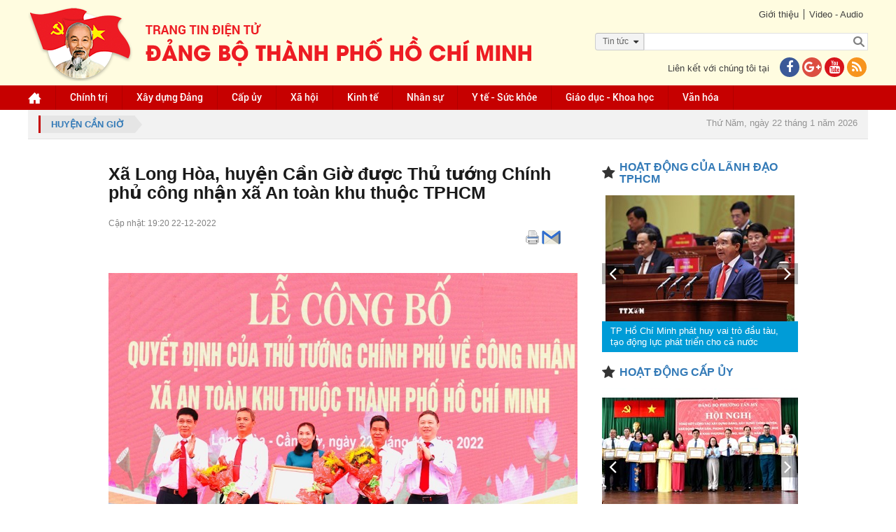

--- FILE ---
content_type: text/html; charset=utf-8
request_url: https://www.hcmcpv.org.vn/tin-tuc/xa-long-hoa-huye%CC%A3n-ca%CC%80n-gio%CC%80-duo%CC%A3c-thu-tuong-chinh-phu-cong-nhan-xa-an-toan-khu-thuo%CC%A3c-tphcm-1491902913
body_size: 24312
content:
<!DOCTYPE html><html xmlns="http://www.w3.org/1999/xhtml"><head><meta content="text/html;&#32;charset=UTF-8;&#32;X-Content-Type-Options=nosniff" http-equiv="Content-Type" /><meta http-equiv="X-UA-Compatible" content="IE=edge" /><meta name="viewport" content="width=device-width,&#32;initial-scale=1" /><meta name="format-detection" content="telephone=no" /><meta name="SKYPE_TOOLBAR" content="SKYPE_TOOLBAR_PARSER_COMPATIBLE" /><link href="/assets/siteMasterHeaderCss?v=UgTiePV-y7d7IBrU_Kz2adSGe9aSgG3b3BAA0q-FCFE1" rel="stylesheet"/><!--[if lt IE 9]><style type="text/css"> .corner {  behavior: url(PIE.htc);} .fullbox-img{-ms-behavior: url(backgroundsize.min.htc);behavior: url(backgroundsize.min.htc);}</style><script src="https://oss.maxcdn.com/html5shiv/3.7.2/html5shiv.min.js"></script><script src="https://oss.maxcdn.com/respond/1.4.2/respond.min.js"></script><![endif]--><title>Xã Long Hòa, huyện Cần Giờ được Th&#7911; tư&#7899;ng Chính ph&#7911; công nh&#7853;n xã An toàn khu thuộc TPHCM</title><meta name="description" content='(Thanhuytphcm.vn) - Ngày 22/12, UBND huy&#7879;n C&#7847;n Gi&#7901; đã t&#7893; ch&#7913;c l&#7877; công b&#7889; Quy&#7871;t đ&#7883;nh c&#7911;a Th&#7911; tư&#7899;ng Chính ph&#7911; v&#7873; công nh&#7853;n xã Long Hòa, huy&#7879;n C&#7847;n Gi&#7901; là xã An toàn khu thu&#7897;c TPHCM. Đ&#7871;n d&#7921; có Thành &#7911;y viên, Phó Ch&#7911; t&#7883;ch UBND TPHCM Dương Anh Đ&#7913;c; Thành &#7911;y viên, Bí thư Huy&#7879;n &#7911;y C&#7847;n Gi&#7901; Lê Minh Dũng; Phó Ch&#7911; t&#7883;ch &#7910;y ban MTTQ Vi&#7879;t Nam TP Ngô Thanh Sơn.' /><meta property="og:url" itemprop="url" content='http://www.hcmcpv.org.vn/tin-tuc/xa-long-hoa-huye%CC%A3n-ca%CC%80n-gio%CC%80-duo%CC%A3c-thu-tuong-chinh-phu-cong-nhan-xa-an-toan-khu-thuo%CC%A3c-tphcm-1491902913' /><meta property="og:title" itemprop="headline" content='Xã Long Hòa, huyện Cần Giờ được Th&#7911; tư&#7899;ng Chính ph&#7911; công nh&#7853;n xã An toàn khu thuộc TPHCM' /><meta property="og:type" content="article" /><meta property="og:description" itemprop="description" content='(Thanhuytphcm.vn) - Ngày 22/12, UBND huy&#7879;n C&#7847;n Gi&#7901; đã t&#7893; ch&#7913;c l&#7877; công b&#7889; Quy&#7871;t đ&#7883;nh c&#7911;a Th&#7911; tư&#7899;ng Chính ph&#7911; v&#7873; công nh&#7853;n xã Long Hòa, huy&#7879;n C&#7847;n Gi&#7901; là xã An toàn khu thu&#7897;c TPHCM. Đ&#7871;n d&#7921; có Thành &#7911;y viên, Phó Ch&#7911; t&#7883;ch UBND TPHCM Dương Anh Đ&#7913;c; Thành &#7911;y viên, Bí thư Huy&#7879;n &#7911;y C&#7847;n Gi&#7901; Lê Minh Dũng; Phó Ch&#7911; t&#7883;ch &#7910;y ban MTTQ Vi&#7879;t Nam TP Ngô Thanh Sơn.' /><meta property="og:image" itemprop="thumbnailUrl" content='https://images.hcmcpv.org.vn/res/news/2022/12/22-12-2022-xa-long-hoa-huyen-can-gio-duoc-thu-tuong-chinh-phu-cong-nhan-xa-an-toan-khu-thuoc-tphcm-BCA0811D.jpg' /><meta property="og:image:width" content='630' /><meta property="og:image:height" content='380' /><meta property="og:site_name" content='Trang tin Điện tử Đảng bộ thành phố Hồ Chí Minh' /><script src="/bundles/siteMasterHeaderJs?v=a9CLzeKo5H5CEaY1RpuYfKE5mKWAnR3zViGR3NMBff41"></script><!--[if lt IE 9]> <script type="text/javascript"> if(window.location.pathname !== '/trinh-duyet-khong-ho-tro') window.location.replace("/trinh-duyet-khong-ho-tro"); </script> <![endif]--><style type="text/css">.container {
            max-width: 100% !important;
        }</style><meta name="google-site-verification" content="GHLPO72dSgm0qg3i5ipWizLPhgiVO1YLLOvtgHQYRnA" /><title></title></head><body><!-- <script>(function (i, s, o, g, r, a, m) {
            i['GoogleAnalyticsObject'] = r; i[r] = i[r] || function () {
                (i[r].q = i[r].q || []).push(arguments)
            }, i[r].l = 1 * new Date(); a = s.createElement(o),
                m = s.getElementsByTagName(o)[0]; a.async = 1; a.src = g; m.parentNode.insertBefore(a, m)
        })(window, document, 'script', 'https://www.google-analytics.com/analytics.js', 'ga');

        ga('create', 'UA-97905956-1', 'auto');
        ga('create', 'UA-97905956-2', 'auto', 'HCM');
        ga('send', 'pageview');
        ga('HCM.send', 'pageview');</script>--><!-- Global site tag (gtag.js) - Google Analytics --><script async src="https://www.googletagmanager.com/gtag/js?id=G-VM03TE3H4H"></script><!--<script>window.dataLayer = window.dataLayer || [];
  function gtag(){dataLayer.push(arguments);}
  gtag('js', new Date());

  gtag('config', 'G-VM03TE3H4H');
</script>--><!-- Global site tag (gtag.js) - Google Analytics --><script async src="https://www.googletagmanager.com/gtag/js?id=G-41KBEV935N"></script><script>window.dataLayer = window.dataLayer || [];
  function gtag(){dataLayer.push(arguments);}
  gtag('js', new Date());

  gtag('config', 'G-41KBEV935N');
</script><form method="post" action="./xa-long-hoa-huyẹn-càn-giò-duọc-thu-tuong-chinh-phu-cong-nhan-xa-an-toan-khu-thuọc-tphcm-1491902913" onsubmit="javascript:return WebForm_OnSubmit();" id="form1"><div class="aspNetHidden"><input type="hidden" name="__EVENTTARGET" id="__EVENTTARGET" value="" /><input type="hidden" name="__EVENTARGUMENT" id="__EVENTARGUMENT" value="" /><input type="hidden" name="__VIEWSTATE" id="__VIEWSTATE" value="peKFC7F5rQL3JkT3yQ7lRlJsYHLXJYm99g0ZHlsgUIgTSPHzCuH2LJgwDNIT1069ZHttuhkKcw4/xP+62G2RLf175BEpI1qh3PAoV2vzeEveYUHcss/mO/IVhHvXkof2yyC1+o0Vrn+lAop/EGBVo0xsDcGBE95Xe3qdVLicK1Q5CnO94+QkPAADvnhQhVqcF/4IvDiyh2ERWBMKCcFOWD5wSE2Op7fx1hne3Dw5SCh2VB5RK10oRwPZ+mnpo56NlzKwggjcuFApxFfeZPYHSP7PXCLiNYJ2zyZzB6pKq3Pp4qxy1thlmUgNR3I4h1kt9Bn3GpMpfPrWFI+9PPQ6bQdKXsmO3cmBegZSZJXNgXvdXAMcYrG7Y0Wa4ppCn9f+gB0xcaAl/S6Q+1D5Ioagpt/DF421/m8pSBrgZZJEsi5cVy0xpWmnzYU0Vo5s5KiwP0dRa1SJpwNrXZCUNhoEMBwU18KYRzjKBWV4sL6IKKHvDfV4" /></div><script type="text/javascript">//<![CDATA[
var theForm = document.forms['form1'];
if (!theForm) {
    theForm = document.form1;
}
function __doPostBack(eventTarget, eventArgument) {
    if (!theForm.onsubmit || (theForm.onsubmit() != false)) {
        theForm.__EVENTTARGET.value = eventTarget;
        theForm.__EVENTARGUMENT.value = eventArgument;
        theForm.submit();
    }
}
//]]></script><script src="/WebResource.axd?d=pynGkmcFUV13He1Qd6_TZB7adZHjzeA2WR3MFoszyoLcmAHmoC1zXB8RLqOLGVvahHdQsg2&amp;t=637814912020000000" type="text/javascript"></script><script src="/ScriptResource.axd?d=1HpV3OVB0CaEXoaafcqmhtwwpLaUUzskGJ13E_l9-qpEzvPN9am0pYytzzvDCUPPNWd6N9g5exMcDJvwdrqGDRn2Q05oPqI6mJpbdImT56TMfDPxP-PjqmbTEZqp5dfQUcIMOQ2&amp;t=ffffffff866f772c" type="text/javascript"></script><script src="/ScriptResource.axd?d=uHIkleVeDJf4xS50Krz-yKuPtHihlngpxwuOmCd2JnPhQJZnCJHCEzNpY8yEFQkfQCezdMjFVCzsnC1tcAsaKyyNRYrtsR-lNt75nV-J_GOpBGniHdHyiI1XpfTYt_Nbq__nVnvhPmeCOiLF2GvX9fVRcDU1&amp;t=49337fe8" type="text/javascript"></script><script src="/ScriptResource.axd?d=Jw6tUGWnA15YEa3ai3FadO6HXxf_HGTWgJKW69GOSJit8Tk7bbQ7oP_7W38BHEgvbVCBEf2fRUXawyLAJ3tCnhAXQWQZkWp-UigL1k_xRrJ5H0rQMX2LQWdQDWVsNJgSbRkyQl_9XMPSQ_Fdq4wcVEtqhq81&amp;t=49337fe8" type="text/javascript"></script><script type="text/javascript">//<![CDATA[
function WebForm_OnSubmit() {
if (typeof(ValidatorOnSubmit) == "function" && ValidatorOnSubmit() == false) return false;
return true;
}
//]]></script><script type="text/javascript">//<![CDATA[
Sys.WebForms.PageRequestManager._initialize('ctl00$ctl00$ctl09', 'form1', ['tctl00$ctl00$ContentPlaceHolder1$Content$CommentForm$UpdatePanel1','ContentPlaceHolder1_Content_CommentForm_UpdatePanel1','tctl00$ctl00$ContentPlaceHolder1$Content$CommentForm$CommentCaptcha$UpdatePanel1','ContentPlaceHolder1_Content_CommentForm_CommentCaptcha_UpdatePanel1','tctl00$ctl00$ContentPlaceHolder1$Content$ShareEmail$UpdatePanel1','ContentPlaceHolder1_Content_ShareEmail_UpdatePanel1','tctl00$ctl00$ContentPlaceHolder1$Content$CommentFormReply$CommentForm1$UpdatePanel1','ContentPlaceHolder1_Content_CommentFormReply_CommentForm1_UpdatePanel1','tctl00$ctl00$ContentPlaceHolder1$Content$CommentFormReply$CommentForm1$CommentCaptcha$UpdatePanel1','ContentPlaceHolder1_Content_CommentFormReply_CommentForm1_CommentCaptcha_UpdatePanel1'], ['ctl00$ctl00$ContentPlaceHolder1$Content$CommentForm$btnSendCommentv2','ContentPlaceHolder1_Content_CommentForm_btnSendCommentv2','ctl00$ctl00$ContentPlaceHolder1$Content$CommentForm$CommentCaptcha$btnTryNewWords','ContentPlaceHolder1_Content_CommentForm_CommentCaptcha_btnTryNewWords','ctl00$ctl00$ContentPlaceHolder1$Content$CommentFormReply$CommentForm1$btnSendCommentv2','ContentPlaceHolder1_Content_CommentFormReply_CommentForm1_btnSendCommentv2','ctl00$ctl00$ContentPlaceHolder1$Content$CommentFormReply$CommentForm1$CommentCaptcha$btnTryNewWords','ContentPlaceHolder1_Content_CommentFormReply_CommentForm1_CommentCaptcha_btnTryNewWords'], [], 90, 'ctl00$ctl00');
//]]></script><div id="wrapper"><div id="wrapper-in"><div id="header"><div class="header-top"><div class="container"><div class="link pull-right"><div class="link-top"><ul><li><a href="../gioi-thieu">Giới thiệu</a></li><li><a href="../video">Video - Audio</a></li></ul></div><div id="Panel1" onkeypress="javascript:return&#32;WebForm_FireDefaultButton(event,&#32;&#39;btnSearch&#39;)"><div class="form-search-bg"><div class="optionSearch" ><div class="nav-search-facade"><span id="labelText">Tin t&#7913;c</span><input type="hidden" name="ctl00$ctl00$hdnSelectOption" id="hdnSelectOption" value="tin-tuc" /><i class="fa fa-caret-down nav-icon"></i></div><select id="searchOption"><option  value="tin-tuc">Tin tức</option><option  value="tin-anh">Tin ảnh</option><option  value="audio">Audio</option><option  value="video">Video</option><option  value="video-online">Video Online</option><option  value="tap-chi">Tạp chí</option><option  value="van-kien">Văn kiện</option></select></div><div class="form-search"><input type="submit" name="ctl00$ctl00$btnSearch" value="" onclick="javascript:WebForm_DoPostBackWithOptions(new&#32;WebForm_PostBackOptions(&quot;ctl00$ctl00$btnSearch&quot;,&#32;&quot;&quot;,&#32;true,&#32;&quot;&quot;,&#32;&quot;&quot;,&#32;false,&#32;false))" id="btnSearch" class="search-btn" /><input name="ctl00$ctl00$txtSearch" type="text" id="txtSearch" class="search-text" placeholder="" /></div></div></div><div class="clr"></div><div class="contact-us"><p>Liên kết với chúng tôi tại<a href="https://www.facebook.com/thanhuytphcm.vn/" target="_blank"><i class="fa fa-facebook iconFace"></i></a><a href="#"><i class="fa fa-google-plus iconGoogle"></i></a><a href="#"><i class="fa fa-youtube iconYoutube"></i></a><a href="/rss.aspx" title="RSS"><i class="fa fa-rss iconRSS"></i></a></p></div></div><div class="logo pull-left"><a href="../"><img src="/assets/images/logo-cu2022.png" /></a></div></div></div><div class="header-bottom" style="background-color:#c60000"><div class="container"><ul id="menu" class="desktop-992"><li class="home"><a href="/" id="menuHeader_A1"><img src="/assets/images/img-home.png" alt="" /></a></li><li><input type="hidden" name="ctl00$ctl00$menuHeader$rpmenuheader$ctl00$hdnProjectCategoryID" id="menuHeader_rpmenuheader_hdnProjectCategoryID_0" value="1197008924" /><a href='/nhom-tin/chinh-tri-1197008924'>Chính tr&#7883; </a></li><li><input type="hidden" name="ctl00$ctl00$menuHeader$rpmenuheader$ctl01$hdnProjectCategoryID" id="menuHeader_rpmenuheader_hdnProjectCategoryID_1" value="1267176671" /><a href='/nhom-tin/xay-dung-dang-1267176671'>Xây d&#7921;ng Đ&#7843;ng </a><ul><li><a href='https://thanhuytphcm.vn/tin-chuyen-de/to-chuc-xay-dung-dang-1488538500'>T&#7893; ch&#7913;c Xây d&#7921;ng Đ&#7843;ng </a></li><li><a href='https://thanhuytphcm.vn/tin-chuyen-de/kiem-tra-giam-sat-1488538533'>Ki&#7875;m tra giám sát </a></li></ul></li><li><input type="hidden" name="ctl00$ctl00$menuHeader$rpmenuheader$ctl02$hdnProjectCategoryID" id="menuHeader_rpmenuheader_hdnProjectCategoryID_2" value="1076468643" /><a href='/nhom-tin/cap-uy-1076468643'>C&#7845;p &#7911;y </a><ul><li><a href='/nhom-tin/dang-uy-cap-tren-co-so-truc-thuoc-thanh-uy-1425350908'>Đ&#7843;ng &#7911;y c&#7845;p trên cơ s&#7903; tr&#7921;c thu&#7897;c Thành &#7911;y </a></li><li><a href='/nhom-tin/dang-bo-phuong-xa-dac-khu-1425350951'>Đ&#7843;ng b&#7897; Phư&#7901;ng, Xã, Đ&#7863;c khu </a></li></ul></li><li><input type="hidden" name="ctl00$ctl00$menuHeader$rpmenuheader$ctl03$hdnProjectCategoryID" id="menuHeader_rpmenuheader_hdnProjectCategoryID_3" value="1267176693" /><a href='/nhom-tin/xa-hoi-1267176693'>Xã h&#7897;i </a></li><li><input type="hidden" name="ctl00$ctl00$menuHeader$rpmenuheader$ctl04$hdnProjectCategoryID" id="menuHeader_rpmenuheader_hdnProjectCategoryID_4" value="1196221526" /><a href='/nhom-tin/kinh-te-1196221526'>Kinh t&#7871; </a></li><li><input type="hidden" name="ctl00$ctl00$menuHeader$rpmenuheader$ctl05$hdnProjectCategoryID" id="menuHeader_rpmenuheader_hdnProjectCategoryID_5" value="1118068238" /><a href='/nhom-tin/nhan-su-1118068238'>Nhân s&#7921; </a></li><li><input type="hidden" name="ctl00$ctl00$menuHeader$rpmenuheader$ctl06$hdnProjectCategoryID" id="menuHeader_rpmenuheader_hdnProjectCategoryID_6" value="1423485682" /><a href='/nhom-tin/y-te-suc-khoe-1423485682'>Y t&#7871; -  S&#7913;c kh&#7887;e </a></li><li><input type="hidden" name="ctl00$ctl00$menuHeader$rpmenuheader$ctl07$hdnProjectCategoryID" id="menuHeader_rpmenuheader_hdnProjectCategoryID_7" value="1076468625" /><a href='/nhom-tin/giao-duc-khoa-hoc-1076468625'>Giáo d&#7909;c - Khoa h&#7885;c </a></li><li><input type="hidden" name="ctl00$ctl00$menuHeader$rpmenuheader$ctl08$hdnProjectCategoryID" id="menuHeader_rpmenuheader_hdnProjectCategoryID_8" value="1196221637" /><a href='/nhom-tin/van-hoa-1196221637'>Văn hóa </a></li><li class="tvOnline hidden"><a href="/tv-online">TV online</a></li></ul><div class="menu-mo"><a class="panel-a ipadmo-992" href="#menumobile" data-position="true" data-type="false"><span class="fa fa-reorder"></span>Menu</a></div></div></div></div><div class="clr"></div><div id="main-content" class=""><div class="container"><div class="focus"><a href="/nhom-tin/huyen-can-gio-1197614760" id="ContentPlaceHolder1_Contentfocus_DreadCum"><div class="breadcrumb pull-left"><span id="ContentPlaceHolder1_Contentfocus_lbName">Huy&#7879;n C&#7847;n Gi&#7901;</span></div></a><div class="pull-right"><div class="event event-wrapper"><div class="event-label"></div><div class="event-slider"><div id="hot-event" class="owl-carousel"></div></div></div><div class="date-time"><p>Thứ Năm, ngày 22 tháng 1 năm 2026</p></div></div></div></div><div class="wrap-detail-news"><div class="site-main"><input type="hidden" name="ctl00$ctl00$ContentPlaceHolder1$Content$hdnImageName" id="ContentPlaceHolder1_Content_hdnImageName" value="2022/12/22-12-2022-xa-long-hoa-huyen-can-gio-duoc-thu-tuong-chinh-phu-cong-nhan-xa-an-toan-khu-thuoc-tphcm-BCA0811D.jpg" /><input type="hidden" name="ctl00$ctl00$ContentPlaceHolder1$Content$hdnTitle" id="ContentPlaceHolder1_Content_hdnTitle" value="Xã&#32;Long&#32;Hòa,&#32;huyện&#32;Cần&#32;Giờ&#32;được&#32;Th&#7911;&#32;tư&#7899;ng&#32;Chính&#32;ph&#7911;&#32;công&#32;nh&#7853;n&#32;xã&#32;An&#32;toàn&#32;khu&#32;thuộc&#32;TPHCM" /><input type="hidden" name="ctl00$ctl00$ContentPlaceHolder1$Content$hdnDescription" id="ContentPlaceHolder1_Content_hdnDescription" value="(Thanhuytphcm.vn)&#32;-&#32;Ngày&#32;22/12,&#32;UBND&#32;huy&#7879;n&#32;C&#7847;n&#32;Gi&#7901;&#32;đã&#32;t&#7893;&#32;ch&#7913;c&#32;l&#7877;&#32;công&#32;b&#7889;&#32;Quy&#7871;t&#32;đ&#7883;nh&#32;c&#7911;a&#32;Th&#7911;&#32;tư&#7899;ng&#32;Chính&#32;ph&#7911;&#32;v&#7873;&#32;công&#32;nh&#7853;n&#32;xã&#32;Long&#32;Hòa,&#32;huy&#7879;n&#32;C&#7847;n&#32;Gi&#7901;&#32;là&#32;xã&#32;An&#32;toàn&#32;khu&#32;thu&#7897;c&#32;TPHCM.&#32;Đ&#7871;n&#32;d&#7921;&#32;có&#32;Thành&#32;&#7911;y&#32;viên,&#32;Phó&#32;Ch&#7911;&#32;t&#7883;ch&#32;UBND&#32;TPHCM&#32;Dương&#32;Anh&#32;Đ&#7913;c;&#32;Thành&#32;&#7911;y&#32;viên,&#32;Bí&#32;thư&#32;Huy&#7879;n&#32;&#7911;y&#32;C&#7847;n&#32;Gi&#7901;&#32;Lê&#32;Minh&#32;Dũng;&#32;Phó&#32;Ch&#7911;&#32;t&#7883;ch&#32;&#7910;y&#32;ban&#32;MTTQ&#32;Vi&#7879;t&#32;Nam&#32;TP&#32;Ngô&#32;Thanh&#32;Sơn." /><input type="hidden" name="ctl00$ctl00$ContentPlaceHolder1$Content$hdnImageLink" id="ContentPlaceHolder1_Content_hdnImageLink" /><input type="hidden" name="ctl00$ctl00$ContentPlaceHolder1$Content$hdnTitleLink" id="ContentPlaceHolder1_Content_hdnTitleLink" /><input type="hidden" name="ctl00$ctl00$ContentPlaceHolder1$Content$hdnContentLink" id="ContentPlaceHolder1_Content_hdnContentLink" /><div class="wrap-news-details"><input id="ProjectTitle" type="hidden" value='Xã Long Hòa, huyện Cần Giờ được Thủ tướng Chính phủ công nhận xã An toàn khu thuộc TPHCM' /><h2 class="id-news-subtitle"></h2><h1 class="id-news-cate">Xã Long Hòa, huyện Cần Giờ được Th&#7911; tư&#7899;ng Chính ph&#7911; công nh&#7853;n xã An toàn khu thuộc TPHCM</h1><div class="like-share"><div class="btn-face"><div id="fb-root"></div><script>(function (d, s, id) {
    var js, fjs = d.getElementsByTagName(s)[0];
    if (d.getElementById(id)) return;
    js = d.createElement(s); js.id = id;
    js.src = "//connect.facebook.net/vi_VN/sdk.js#xfbml=1&version=v2.10";
    fjs.parentNode.insertBefore(js, fjs);
}(document, 'script', 'facebook-jssdk'));</script><div class="fb-share-button" data-href='http://www.hcmcpv.org.vn/tin-tuc/xa-long-hoa-huye%CC%A3n-ca%CC%80n-gio%CC%80-duo%CC%A3c-thu-tuong-chinh-phu-cong-nhan-xa-an-toan-khu-thuo%CC%A3c-tphcm-1491902913'
     data-layout="button_count" data-size="small"  style="position: relative; top: -7px; margin-right: 3px"><a class="fb-xfbml-parse-ignore" target="_blank" 
        href="https://www.facebook.com/sharer/sharer.php?u=http://www.hcmcpv.org.vn/tin-tuc/xa-long-hoa-huye%25CC%25A3n-ca%25CC%2580n-gio%25CC%2580-duo%25CC%25A3c-thu-tuong-chinh-phu-cong-nhan-xa-an-toan-khu-thuo%25CC%25A3c-tphcm-1491902913&amp;src=sdkpreparse"></a></div><div class="zalo-share-button" data-href="http://www.hcmcpv.org.vn/tin-tuc/xa-long-hoa-huye%CC%A3n-ca%CC%80n-gio%CC%80-duo%CC%A3c-thu-tuong-chinh-phu-cong-nhan-xa-an-toan-khu-thuo%CC%A3c-tphcm-1491902913" data-oaid="579745863508352884" data-layout="1" data-color="blue" data-customize=false></div><script src='https://sp.zalo.me/plugins/sdk.js'></script><!-- Đặt thẻ này vào phần đầu hoặc ngay trước thẻ đóng phần nội dung của bạn. --><script src="https://apis.google.com/js/platform.js" async defer>{lang: 'vi'}
</script>&nbsp;
<!-- Đặt thẻ này vào nơi bạn muốn Nút +1 kết xuất. --><div class="g-plusone" data-size="medium" data-annotation="none" data-href='/tin-tuc/xa-long-hoa-huye%CC%A3n-ca%CC%80n-gio%CC%80-duo%CC%A3c-thu-tuong-chinh-phu-cong-nhan-xa-an-toan-khu-thuo%CC%A3c-tphcm-1491902913'></div><script type="text/javascript">$(document).ready(function () {
        var href = window.location.href.split('-');
        var ID = href[href.length - 1];
        $(".printShare").attr("href", "/print.aspx?id=" + ID);
    });
</script><a href="#" class="printShare" target="_new" style="position: relative; top: -9px; margin-left: 3px; display: inline-block;"><img src="/assets/images/printer.png" /></a><a href="javascript:;" class="shareEmail" style="position: relative; top: -9px; margin-left: 3px; display: inline-block;"><img src="/assets/images/email.png" /></a><script>function openPrint(e, t, n, i) {
        var r = void 0 !== window.screenLeft ? window.screenLeft : screen.left,
            o = void 0 !== window.screenTop ? window.screenTop : screen.top,
            a = window.innerWidth ? window.innerWidth : document.documentElement.clientWidth ? document.documentElement.clientWidth : screen.width,
            s = window.innerHeight ? window.innerHeight : document.documentElement.clientHeight ? document.documentElement.clientHeight : screen.height,
            l = a / 2 - n / 2 + r,
            c = s / 3 - i / 3 + o,
            u = window.open(e, t, "scrollbars=yes, width=" + n + ", height=" + i + ", top=" + c + ", left=" + l);
    }
    $('a[target^="_new"]').click(function () {
        var width = 550;
        // define the height in
        var height = 600;
        openPrint(this.href, 'In', width, height); return false;

    });
</script></div><div class="time-face">Cập nhật: 19:20 22-12-2022</div></div><div class="clr"></div><div class="noidung-tin"><div class='imagemain  '><div id="ContentPlaceHolder1_Content_rpNewsOne_Panel2_0"><div class='article-photo '><img src='https://images.hcmcpv.org.vn/res/news/2022/12/22-12-2022-xa-long-hoa-huyen-can-gio-duoc-thu-tuong-chinh-phu-cong-nhan-xa-an-toan-khu-thuoc-tphcm-DFA24DB9-details.jpg?vs=22122022072045' alt="" class='' /><i class='slideshow fa fa-arrows-alt '></i><span class=''>Đồng chí Dương Anh Đức trao quyết định của Thủ tướng Chính phủ cho xã Long Hòa</span></div></div><div style="font-size: 16px !important; text-align: justify;"
                            class='desc '><p>(Thanhuytphcm.vn) - Ngày 22/12, UBND huyện Cần Giờ đã tổ chức lễ công bố Quyết định của Thủ tướng Chính phủ về công nhận xã Long Hòa, huyện Cần Giờ là xã An toàn khu thuộc TPHCM. Đến dự có Thành ủy viên, Phó Chủ tịch UBND TPHCM Dương Anh Đức; Thành ủy viên, Bí thư Huyện ủy Cần Giờ Lê Minh Dũng; Phó Chủ tịch Ủy ban MTTQ Việt Nam TP Ngô Thanh Sơn.</p></div></div><input type="hidden" name="ctl00$ctl00$ContentPlaceHolder1$Content$rpNewsOne$ctl00$hdnTieuDiem" id="ContentPlaceHolder1_Content_rpNewsOne_hdnTieuDiem_0" value="aaaaaaaaaaaa" /><div class="content "
                        style="font-size: 16px !important; text-align: justify;"><p>Trong hai cuộc kháng chiến chống Pháp và chống Mỹ cứu nước, xã Long Hòa là địa bàn quan trọng của các lực lượng quân giải phóng miền Nam (Trung đoàn 300 Quân khu 7) và các đội du kích địa phương; là bàn đạp để lực lượng đặc công rừng Sác, lực lượng quân giải phóng miền Nam tổ chức tấn công vào các kho vũ khí, xăng dầu, vị trí đóng quân của địch trong nội đô Sài Gòn và các vùng ven. Long Hòa cũng là nơi tập trung làm việc, chiến đấu của hàng trăm cán bộ cách mạng, là nơi trú đóng của các cơ quan, tổ chức, đơn vị của Đảng, Nhà nước, Mặt trận…</p><p>Trong thời kỳ kháng chiến chống Mỹ ác liệt nhất, Trung đoàn 300 cũng đã thành lập một trường thiếu sinh quân để đào tạo cán bộ, chiến sĩ tinh nhuệ để cung cấp cho chiến trường; chính quyền địa phương cũng thành lập 1 trường tiểu học để dạy con em địa phương…</p><div class="article-photo"><img alt="Đồng chí Dương Anh Đức phát biểu tại buổi lễ" src="/Uploads/Image/221220223D3D7D5D/IMG-5069.jpg" data-size="540x405"><em class="slideshow fa fa-arrows-alt"></em> <span>Đồng chí Dương Anh Đức phát biểu tại buổi lễ</span></div><p>Theo Quyết định của Thủ tướng Chính phủ, xã An toàn khu phải có 3 trong 5 tiêu chí sau: Được cấp ủy đảng từ khu ủy, quân khu ủy trở lên chỉ đạo xây dựng an toàn khu cách mạng (nơi có các điều kiện về địa hình, địa thế, chính trị, quân sự, kinh tế - xã hội, dân cư và bảo đảm an toàn cho các hoạt động lãnh đạo cách mạng của Đảng trong thời kỳ kháng chiến chống Pháp, chống Mỹ); Nơi ở (nuôi, giấu, giữ bí mật), làm việc và hoạt động lãnh đạo, chỉ đạo xây dựng phong trào cách mạng trong kháng chiến chống Pháp, chống Mỹ của các đồng chí cán bộ của Đảng, Nhà nước, MTTQ Việt Nam và các đoàn thể chính trị - xã hội từ cấp khu và quân khu trở lên; nơi đóng quân, đào tạo, huấn luyện, tập kết, trung chuyển của các lực lượng vũ trang (quân đội, công an) từ cấp đại đội trở lên; nơi có kho cất trữ lương thực, thực phẩm, vũ khí, khí tài, quân trang, quân dụng… trong kháng chiến chống Pháp, chống Mỹ phục vụ cho mặt trận cấp chiến dịch hoặc cấp quân khu trở lên…</p><p>Để triển khai thực hiện các tiêu chí trên, thời gian qua xã Long Hòa đã tổ chức thực hiện hồ sơ khoa học - đạt 4/5 tiêu chí, chứng minh xã an toàn khu và đảm bảo các bước quy trình. Theo đó, đến năm 2022 tại Quyết định số 1146/QĐ-TTg của Thủ tướng Chính phủ xã Long Hòa được công nhận xã An toàn khu.</p><p>Phát biểu tại lễ, đồng chí Dương Anh Đức đề nghị Đảng bộ, chính quyền và nhân dân xã Long Hòa tiếp tục phát huy truyền thống vẻ vang của quê hương anh hùng, đoàn kết, tập trung lãnh đạo vượt qua mọi khó khăn, thách thức; khai thác tốt tiềm năng, lợi thế để xã Long Hòa thực hiện thắng lợi các mục tiêu phát triển kinh tế - xã hội.</p><p>“Được công nhận xã an toàn khu, đây là niềm vinh dự, tự hào đối với xã Long Hòa nói riêng, huyện Cần Giờ nói chung. Việc công nhận xã an toàn khu là cơ sở quan trọng để Đảng và Nhà nước thực hiện các chính sách nhằm tri ân và nâng cao mức sống cả về vật chất và tinh thần, sức khỏe, giáo dục, văn hóa của người dân sinh sống ở các xã an toàn khu, bằng hoặc cao hơn mức trung bình chung của cả nước và từng địa phương” – đồng chí Dương Anh Đức nhấn mạnh.</p><p>Đồng chí Dương Anh Đức đề nghị cán bộ và nhân dân xã Long Hòa tiếp tục bảo tồn, tôn tạo, gìn giữ, giáo dục và phát huy các giá trị lịch sử cách mạng, xây dựng quê hương ngày càng giàu đẹp, văn minh…</p><div class="article-photo"><img alt="Các hộ gia đình có công với cách mạng nhận Giấy khen của UBND huyện Cần Giờ" src="/Uploads/Image/221220223D3D7D5D/IMG-5070.jpg" data-size="540x405"><em class="slideshow fa fa-arrows-alt"></em> <span>Các hộ gia đình có công với cách mạng nhận Giấy khen của UBND huyện Cần Giờ</span></div><p>Dịp này, UBND huyện Cần Giờ trao Giấy khen cho 14 hộ gia đình có công với cách mạng, vì đã có thành tích xuất sắc trong công cuộc đấu tranh bảo vệ độc lập, thống nhất của Tổ quốc.</p><p>Trước đó, ngày 29/9 theo quyết định 1146/QĐ-TTg của Thủ tướng Chính phủ công nhận 20 xã, phường, thị trấn thuộc quận Tân Phú và các huyện Cần Giờ, Nhà Bè, Bình Chánh của TPHCM là các xã an toàn khu của Trung ương trong thời kỳ kháng chiến chống Mỹ. Cụ thể, gồm: phường Phú Thọ Hòa, quận Tân Phú; Thị trấn Tân Túc và các xã Tân Nhựt, Tân Kiên, Bình Lợi, Lê Minh Xuân, Vĩnh Lộc A, Vĩnh Lộc B, Phong Phú, Hưng Long, Tân Quý Tây, Quy Đức của huyện Bình Chánh; thị trấn Nhà Bè và các xã Hiệp Phước, Long Thới, Nhơn Đức, Phước Kiển, Phước Lộc, Phú Xuân của huyện Nhà Bè và xã Long Hòa, huyện Cần Giờ.</p></div><div style="text-align: right; font-weight: bold; font-size: 18px; color: #000;"><p>Anh Hoàng – Long Hồ</p></div><div class="content"><div class='newsSame hidden'><h3 class="Samelabel">Tin liên quan</h3></div></div></div><style>.block_tag .txt_tag, .block_tag .tag_item {
        background: #f1f1f1;
        padding: 0 10px;
        height: 20px;
        color: #939393;
        float: left;
        margin: 0 5px 5px 0;
        font: 400 11px/20px arial;
    }
</style><br/><div class="thamdo-col-3 thamdo-item-mgb-20 mgb-30"></div><script type="text/javascript">$(document).ready(function () {
        if (location.pathname === "/video" || location.pathname === "/audio" || location.pathname === "/tv-online") {
            var link = $("#hdnCurrentLink").val();
            $("#hdnPageLink").val(link);
        }
    });
    function ClosePopup() {
        if ($("#overlay-screen-active")) {
            $("#overlay-screen-active").click();
        }
    }
</script><div class="TUform-comment"><h1>Ý kiến bạn đọc</h1><input type="hidden" name="ctl00$ctl00$ContentPlaceHolder1$Content$CommentForm$hdnPageLink" id="hdnPageLink" /><div id="ContentPlaceHolder1_Content_CommentForm_UpdatePanel1"><input name="ctl00$ctl00$ContentPlaceHolder1$Content$CommentForm$hdnParentId" type="hidden" id="ContentPlaceHolder1_Content_CommentForm_hdnParentId" /><input name="ctl00$ctl00$ContentPlaceHolder1$Content$CommentForm$hdnCommentType" type="hidden" id="ContentPlaceHolder1_Content_CommentForm_hdnCommentType" value="tin-tuc|Huy&#7879;n&#32;C&#7847;n&#32;Gi&#7901;" /><div class="form-group"><textarea name="ctl00$ctl00$ContentPlaceHolder1$Content$CommentForm$txtMessage" rows="2" cols="20" id="ContentPlaceHolder1_Content_CommentForm_txtMessage" placeholder="Xin&#32;vui&#32;lòng&#32;gõ&#32;ti&#7871;ng&#32;Vi&#7879;t&#32;có&#32;d&#7845;u.&#32;Ý&#32;ki&#7871;n&#32;c&#7911;a&#32;b&#7841;n&#32;s&#7869;&#32;đư&#7907;c&#32;biên&#32;t&#7853;p&#32;trư&#7899;c&#32;khi&#32;đăng."></textarea><span id="ContentPlaceHolder1_Content_CommentForm_RequiredFieldValidator3" class="lb-error" style="color:Red;display:none;">Nhập nội dung!</span></div><div class="row"><div class="form-group col-md-6"><input name="ctl00$ctl00$ContentPlaceHolder1$Content$CommentForm$txtName" type="text" id="ContentPlaceHolder1_Content_CommentForm_txtName" placeholder="H&#7885;&#32;và&#32;tên" /><span id="ContentPlaceHolder1_Content_CommentForm_RequiredFieldValidator1" class="lb-error" style="color:Red;display:none;">Nhập họ tên!</span></div><div class="form-group col-md-6"><input name="ctl00$ctl00$ContentPlaceHolder1$Content$CommentForm$txtEmail" type="text" id="ContentPlaceHolder1_Content_CommentForm_txtEmail" placeholder="Email" /><span id="ContentPlaceHolder1_Content_CommentForm_RequiredFieldValidator2" class="lb-error" style="color:Red;display:none;">Nhập email!</span><span id="ContentPlaceHolder1_Content_CommentForm_RegularExpressionValidator1" class="lb-error" style="color:Red;display:none;">Sai định dạng email</span></div></div><div class="contentCaptcha"><div id="ContentPlaceHolder1_Content_CommentForm_CommentCaptcha_UpdatePanel1"><table style="width: 100%;"><tr><td><input name="ctl00$ctl00$ContentPlaceHolder1$Content$CommentForm$CommentCaptcha$TxtCaptcha" type="text" id="ContentPlaceHolder1_Content_CommentForm_CommentCaptcha_TxtCaptcha" class="vam" placeholder="Mã&#32;b&#7843;o&#32;m&#7853;t" style="height:25px;width:100px;" /></td><td><img id="ContentPlaceHolder1_Content_CommentForm_CommentCaptcha_ImgCommentCaptcha" class="vam" src="/UserControls/GetImgText.ashx?CaptchaText=BucoNvuhfzi52%2BFCxu3EOLNVB51bqOS4z0MIKM2stiQ%3D" style="height:35px;" /><a id="ContentPlaceHolder1_Content_CommentForm_CommentCaptcha_btnTryNewWords" title="Đ&#7893;i&#32;mã&#32;xác&#32;nh&#7853;n&#32;khác." href="javascript:WebForm_DoPostBackWithOptions(new&#32;WebForm_PostBackOptions(&quot;ctl00$ctl00$ContentPlaceHolder1$Content$CommentForm$CommentCaptcha$btnTryNewWords&quot;,&#32;&quot;&quot;,&#32;true,&#32;&quot;&quot;,&#32;&quot;&quot;,&#32;false,&#32;true))"><img alt="refresh" title='Đổi mã xác nhận khác.' class="vam" src="/assets/images/refresh.png" /></a></td></tr><tr><td style="padding: 3px 0;" colspan="3">&nbsp;<span id="ContentPlaceHolder1_Content_CommentForm_CommentCaptcha_RequiredFieldValidator4" style="color:Red;display:none;">Chưa nhập mã bảo mật!</span></td></tr></table></div></div><div class="text-right"><input type="submit" name="ctl00$ctl00$ContentPlaceHolder1$Content$CommentForm$btnSendCommentv2" value="G&#7917;i" onclick="javascript:WebForm_DoPostBackWithOptions(new&#32;WebForm_PostBackOptions(&quot;ctl00$ctl00$ContentPlaceHolder1$Content$CommentForm$btnSendCommentv2&quot;,&#32;&quot;&quot;,&#32;true,&#32;&quot;sendComment&quot;,&#32;&quot;&quot;,&#32;false,&#32;false))" id="ContentPlaceHolder1_Content_CommentForm_btnSendCommentv2" /></div></div></div><div class="total-coment-count"><h1>Tổng lượt bình luận <span class="comment-count"></span></h1></div><div id="CommentList" delay="500" class="html-async" customdata="/tin-tuc/xa-long-hoa-huye%CC%A3n-ca%CC%80n-gio%CC%80-duo%CC%A3c-thu-tuong-chinh-phu-cong-nhan-xa-an-toan-khu-thuo%CC%A3c-tphcm-1491902913" uclocation="Comment"></div><div class="more-news"><h2>Tin khác</h2><ul><li><a href='/tin-tuc/chu-tich-ubnd-tphcm-chi-dao-trien-khai-bang-gia-dat-lan-dau-1491941845'>Ch&#7911; t&#7883;ch UBND TPHCM ch&#7881; đ&#7841;o tri&#7875;n khai b&#7843;ng giá đ&#7845;t l&#7847;n đ&#7847;u</a></li><li><a href='/tin-tuc/dai-hoi-xiv-cua-dang-nguoi-luu-giu-nhung-dau-moc-lich-su-cua-dat-nuoc-1491941836'>Đ&#7841;i h&#7897;i XIV c&#7911;a Đ&#7843;ng: Ngư&#7901;i lưu gi&#7919; nh&#7919;ng d&#7845;u m&#7889;c l&#7883;ch s&#7917; c&#7911;a đ&#7845;t nư&#7899;c</a></li><li><a href='/tin-tuc/khoi-dong-chuong-trinh-xuan-voi-tre-em-kho-khan-nam-2026-1491941817'>Kh&#7903;i đ&#7897;ng chương trình &#8220;Xuân v&#7899;i tr&#7867; em khó khăn&#8221; năm 2026</a></li><li><a href='/tin-tuc/tu-dau-song-ngon-gio-vung-vang-niem-tin-huong-ve-dai-hoi-xiv-cua-dang-1491941803'>T&#7915; đ&#7847;u sóng ng&#7885;n gió, v&#7919;ng vàng ni&#7873;m tin hư&#7899;ng v&#7873; Đ&#7841;i h&#7897;i XIV c&#7911;a Đ&#7843;ng</a></li><li><a href='/tin-tuc/am-ap-chuong-trinh-tet-nghia-tinh-cong-binh-tai-dac-khu-con-dao-1491941812'>&#7844;m áp chương trình &#39;T&#7871;t nghĩa tình Công - Binh&#39; t&#7841;i Đ&#7863;c khu Côn Đ&#7843;o</a></li><li><a href='/tin-tuc/tphcm-nghiem-cam-dung-cong-quy-bieu-tang-qua-tet-cho-lanh-dao-1491941786'>TPHCM nghiêm c&#7845;m dùng công qu&#7929; bi&#7871;u, t&#7863;ng quà t&#7871;t cho lãnh đ&#7841;o</a></li><li><a href='/tin-tuc/tphcm-day-nhanh-cap-so-hong-cho-du-an-co-so-luong-nha-o-xa-hoi-lon-1491941784'>TPHCM: Đ&#7849;y nhanh c&#7845;p s&#7893; h&#7891;ng cho d&#7921; án có s&#7889; lư&#7907;ng nhà &#7903; xã h&#7897;i l&#7899;n</a></li><li><a href='/tin-tuc/can-bo-dang-vien-nguoi-dan-tphcm-huong-ve-dai-hoi-xiv-cua-dang-1491941779'>Cán b&#7897;, đ&#7843;ng viên, ngư&#7901;i dân TPHCM hư&#7899;ng v&#7873; Đ&#7841;i h&#7897;i XIV c&#7911;a Đ&#7843;ng</a></li><li><a href='/tin-tuc/tuan-thu-3-khong-de-tranh-bay-bat-coc-online-1491941761'>Tuân th&#7911; &quot;3 không&quot; đ&#7875; tránh b&#7851;y b&#7855;t cóc online</a></li><li><a href='/tin-tuc/tuyen-duong-ky-su-dien-dung-cam-cuu-nguoi-duoi-nuoc-1491941756'>Tuyên dương k&#7929; sư đi&#7879;n dũng c&#7843;m c&#7913;u ngư&#7901;i đu&#7889;i nư&#7899;c</a></li><li><a href='/tin-tuc/tang-cuong-chap-hanh-phap-luat-ve-thiet-bi-giam-sat-hanh-trinh-tau-ca-1491941755'>Tăng cư&#7901;ng ch&#7845;p hành pháp lu&#7853;t v&#7873; thi&#7871;t b&#7883; giám sát hành trình tàu cá</a></li><li><a href='/tin-tuc/lanh-dao-tphcm-tham-hoi-cuu-thanh-nien-xung-phong-bi-nhiem-chat-doc-da-cam-1491941747'>Lãnh đ&#7841;o TPHCM thăm h&#7887;i c&#7921;u thanh niên xung phong b&#7883; nhi&#7877;m ch&#7845;t đ&#7897;c da cam</a></li><li><a href='/tin-tuc/tuoi-tre-tphcm-huong-ung-ngay-cao-diem-xuan-chien-si-1491941743'>Tu&#7893;i tr&#7867; TPHCM hư&#7903;ng &#7913;ng ngày cao đi&#7875;m &#8220;Xuân chi&#7871;n sĩ&#8221;</a></li><li><a href='/tin-tuc/tphcm-kiem-dinh-va-cap-giay-chung-nhan-kiem-dinh-khi-thai-cho-xe-mo-to-xe-gan-may-1491941725'>TPHCM ki&#7875;m đ&#7883;nh và c&#7845;p gi&#7845;y ch&#7913;ng nh&#7853;n ki&#7875;m đ&#7883;nh khí th&#7843;i cho xe mô tô, xe g&#7855;n máy</a></li><li><a href='/tin-tuc/cong-nhan-mua-sam-tet-ngay-tai-nha-may-duoc-giam-den-50-1491941722'>Công nhân mua s&#7855;m t&#7871;t ngay t&#7841;i nhà máy, đư&#7907;c gi&#7843;m đ&#7871;n 50%</a></li><li><a href='/tin-tuc/danh-sach-ca-nhan-dat-giai-thuong-ton-duc-thang-nam-2025-1491941721'>Danh sách cá nhân đ&#7841;t Gi&#7843;i thư&#7903;ng Tôn Đ&#7913;c Th&#7855;ng năm 2025</a></li><li><a href='/tin-tuc/chu-trong-ung-dung-cong-nghe-phan-bo-hop-ly-khu-vuc-bo-phieu-bau-cu-1491941708'>Chú tr&#7885;ng &#7913;ng d&#7909;ng công ngh&#7879;, phân b&#7893; h&#7907;p lý khu v&#7921;c b&#7887; phi&#7871;u b&#7847;u c&#7917;</a></li><li><a href='/tin-tuc/xay-dung-phuong-sai-gon-hien-dai-van-minh-nghia-tinh-1491941705'>Xây d&#7921;ng phư&#7901;ng Sài Gòn hi&#7879;n đ&#7841;i, văn minh, nghĩa tình</a></li><li><a href='/tin-tuc/le-hoi-xuan-hong-tiep-nhan-hon-1-000-don-vi-mau-1491941701'>L&#7877; h&#7897;i Xuân h&#7891;ng ti&#7871;p nh&#7853;n hơn 1.000 đơn v&#7883; máu</a></li><li><a href='/tin-tuc/2-tau-hai-quan-khoi-hanh-mang-qua-tet-den-nha-gian-dk1-va-cac-tau-truc-tren-bien-1491941697'>2 tàu H&#7843;i quân kh&#7903;i hành mang quà T&#7871;t đ&#7871;n Nhà giàn DK1 và các tàu tr&#7921;c trên bi&#7875;n</a></li></ul></div></div><div class="my-gallery" style="display: none"></div><!-- Root element of PhotoSwipe. Must have class pswp. --><div class="pswp" tabindex="-1" role="dialog" aria-hidden="true"><!-- Background of PhotoSwipe. 
         It's a separate element, as animating opacity is faster than rgba(). --><div class="pswp__bg"></div><!-- Slides wrapper with overflow:hidden. --><div class="pswp__scroll-wrap"><!-- Container that holds slides. PhotoSwipe keeps only 3 slides in DOM to save memory. --><!-- don't modify these 3 pswp__item elements, data is added later on. --><div class="pswp__container"><div class="pswp__item"></div><div class="pswp__item"></div><div class="pswp__item"></div></div><!-- Default (PhotoSwipeUI_Default) interface on top of sliding area. Can be changed. --><div class="pswp__ui pswp__ui--hidden"><div class="pswp__top-bar"><!--  Controls are self-explanatory. Order can be changed. --><div class="pswp__counter"></div><span class="pswp__button pswp__button--close" title="Close (Esc)"></span><span class="pswp__button pswp__button--share" title="Share"></span><span class="pswp__button pswp__button--fs" title="Toggle fullscreen"></span><span class="pswp__button pswp__button--zoom" title="Zoom in/out"></span><!-- Preloader demo http://codepen.io/dimsemenov/pen/yyBWoR --><!-- element will get class pswp__preloader--active when preloader is running --><div class="pswp__preloader"><div class="pswp__preloader__icn"><div class="pswp__preloader__cut"><div class="pswp__preloader__donut"></div></div></div></div></div><div class="pswp__share-modal pswp__share-modal--hidden pswp__single-tap"><div class="pswp__share-tooltip"></div></div><span class="pswp__button pswp__button--arrow--left" title="Previous (arrow left)"></span><span class="pswp__button pswp__button--arrow--right" title="Next (arrow right)"></span><div class="pswp__caption"><div class="pswp__caption__center"></div></div></div></div></div><!--55555--><script type="text/javascript">$(document).ready(function () {
		$(".BDC_CaptchaImageDiv a").attr("style", "display:none !important;");
		$("a.LinkBV").text($("#ProjectTitle").val());
	});
</script><script type="text/javascript">var prMgr = Sys.WebForms.PageRequestManager.getInstance();
    prMgr.add_beginRequest(BeginRequestHandler);
    prMgr.add_endRequest(EndRequestHandler);
    prMgr.add_initializeRequest(CheckStatus);
    var elem;

    //abort the postback event by condition
    function CheckStatus(sender, args) {
        elem = args.get_postBackElement();
    }
    function BeginRequestHandler(sender, args) {
        $("body").append('<div class="loading"></div><div id="loading_mask"></div>');
        $('#loading_mask').css({ opacity: 0.5 })
            .fadeIn('medium');
        $(".loading").css({ top: $(window).scrollTop() + ($(window).height() - $(".loading").height()) / 2, left: $(window).scrollLeft() + ($(window).width() - $(".loading").width()) / 2 })
            .fadeIn('medium');
    }
    function EndRequestHandler(sender, args) {
        $(".loading").fadeOut('medium', function () { $(this).remove() });
        $("#loading_mask").fadeOut('medium', function () { $(this).remove() });
    }
</script><style>/* loading
-------------------------------------------------------------*/
.loading
{
    background-image: url( '/assets/images/send-mail.gif' );
    background-repeat: no-repeat;
    background-position: center center;
    position: absolute;
    z-index: 999999;
    width: 200px;
    height: 200px;
    display: none;
    background-attachment: scroll;
}

#loading_mask
{
    position: fixed; 
    top: 0px; 
    left: 0px; 
    height: 100%; 
    width: 100%;
    display: none; 
    background-color: #000;
    z-index: 999998;
}
/* End loading
-------------------------------------------------------------*/
</style><div id="ContentPlaceHolder1_Content_ShareEmail_UpdatePanel1"><div class="form-email"><h1>Chia sẻ bài viết qua Email</h1><div class="title">Bài viết:<br /><a href='http://www.hcmcpv.org.vn//tin-tuc/xa-long-hoa-huye%CC%A3n-ca%CC%80n-gio%CC%80-duo%CC%A3c-thu-tuong-chinh-phu-cong-nhan-xa-an-toan-khu-thuo%CC%A3c-tphcm-1491902913'
					class="LinkBV"></a></div><div class="clr"></div><div class="complete-form"><input name="ctl00$ctl00$ContentPlaceHolder1$Content$ShareEmail$txtEmailGui" type="text" id="ContentPlaceHolder1_Content_ShareEmail_txtEmailGui" placeholder="Email&#32;ngư&#7901;i&#32;g&#7917;i" /><span id="ContentPlaceHolder1_Content_ShareEmail_RequiredFieldValidator2" class="lb-error" style="color:Red;display:none;">*</span><span id="ContentPlaceHolder1_Content_ShareEmail_RegularExpressionValidator1" class="lb-error" style="color:Red;display:none;">Sai định dạng email</span><input name="ctl00$ctl00$ContentPlaceHolder1$Content$ShareEmail$txtHoTenNguoiGui" type="text" id="ContentPlaceHolder1_Content_ShareEmail_txtHoTenNguoiGui" placeholder="H&#7885;&#32;và&#32;tên" /><span id="ContentPlaceHolder1_Content_ShareEmail_RequiredFieldValidator1" class="lb-error" style="color:Red;display:none;">*</span><input name="ctl00$ctl00$ContentPlaceHolder1$Content$ShareEmail$txtEmailNhan" type="text" id="ContentPlaceHolder1_Content_ShareEmail_txtEmailNhan" placeholder="Email&#32;ngư&#7901;i&#32;nh&#7853;n" /><span id="ContentPlaceHolder1_Content_ShareEmail_RequiredFieldValidator3" class="lb-error" style="color:Red;display:none;">*</span><span id="ContentPlaceHolder1_Content_ShareEmail_RegularExpressionValidator3" class="lb-error" style="color:Red;display:none;">Sai định dạng email</span><textarea name="ctl00$ctl00$ContentPlaceHolder1$Content$ShareEmail$txtContent" rows="2" cols="20" id="ContentPlaceHolder1_Content_ShareEmail_txtContent" placeholder="Thông&#32;đi&#7879;p&#32;g&#7917;i&#32;kèm"></textarea><table style="width: 100%;"><tr><td><input name="ctl00$ctl00$ContentPlaceHolder1$Content$ShareEmail$MyCaptcha$TxtCpatcha" type="text" id="ContentPlaceHolder1_Content_ShareEmail_MyCaptcha_TxtCpatcha" class="vam" placeholder="Mã&#32;b&#7843;o&#32;m&#7853;t" style="height:25px;width:100px;" /></td><td><img id="ContentPlaceHolder1_Content_ShareEmail_MyCaptcha_ImgCaptcha" class="vam" src="../UserControls/GetImgText.ashx?CaptchaText=AtMcJzVNcGAkpohnFd%2F5vuNRYM%2Fjcqb95Ch1obfCyac%3D" style="height:40px;" /><a id="ContentPlaceHolder1_Content_ShareEmail_MyCaptcha_btnTryNewWords" title="Đ&#7893;i&#32;mã&#32;xác&#32;nh&#7853;n&#32;khác." href="javascript:WebForm_DoPostBackWithOptions(new&#32;WebForm_PostBackOptions(&quot;ctl00$ctl00$ContentPlaceHolder1$Content$ShareEmail$MyCaptcha$btnTryNewWords&quot;,&#32;&quot;&quot;,&#32;true,&#32;&quot;&quot;,&#32;&quot;&quot;,&#32;false,&#32;true))"><img alt="refresh" title='Đổi mã xác nhận khác.' class="vam" src="/assets/images/refresh.png" /></a></td></tr><tr><td style="padding:3px 0; text-align:center;" colspan="3">&nbsp;<span id="ContentPlaceHolder1_Content_ShareEmail_MyCaptcha_RequiredFieldValidator4" style="color:Red;display:none;">Chưa nhập mã bảo mật!</span></td></tr></table><p id="errLabel">Sai mã bảo mật!</p><div class="form-group"><input type="submit" name="ctl00$ctl00$ContentPlaceHolder1$Content$ShareEmail$btnSend" value="Hoàn&#32;t&#7845;t" onclick="javascript:WebForm_DoPostBackWithOptions(new&#32;WebForm_PostBackOptions(&quot;ctl00$ctl00$ContentPlaceHolder1$Content$ShareEmail$btnSend&quot;,&#32;&quot;&quot;,&#32;true,&#32;&quot;SendEmail&quot;,&#32;&quot;&quot;,&#32;false,&#32;false))" id="ContentPlaceHolder1_Content_ShareEmail_btnSend" class="btnSendMail" /></div></div><div class="close-pop"><i class="fa fa-times"></i></div></div></div><div id="form-comment-reply"><div class="pop-comment popup-comment"><script type="text/javascript">$(document).ready(function () {
        if (location.pathname === "/video" || location.pathname === "/audio" || location.pathname === "/tv-online") {
            var link = $("#hdnCurrentLink").val();
            $("#hdnPageLink").val(link);
        }
    });
    function ClosePopup() {
        if ($("#overlay-screen-active")) {
            $("#overlay-screen-active").click();
        }
    }
</script><div class="TUform-comment"><h1>Ý kiến bạn đọc</h1><input type="hidden" name="ctl00$ctl00$ContentPlaceHolder1$Content$CommentFormReply$CommentForm1$hdnPageLink" id="hdnPageLink" /><div id="ContentPlaceHolder1_Content_CommentFormReply_CommentForm1_UpdatePanel1"><input name="ctl00$ctl00$ContentPlaceHolder1$Content$CommentFormReply$CommentForm1$hdnParentId" type="hidden" id="ContentPlaceHolder1_Content_CommentFormReply_CommentForm1_hdnParentId" /><input name="ctl00$ctl00$ContentPlaceHolder1$Content$CommentFormReply$CommentForm1$hdnCommentType" type="hidden" id="ContentPlaceHolder1_Content_CommentFormReply_CommentForm1_hdnCommentType" value="tin-tuc|Huy&#7879;n&#32;C&#7847;n&#32;Gi&#7901;" /><div class="form-group"><textarea name="ctl00$ctl00$ContentPlaceHolder1$Content$CommentFormReply$CommentForm1$txtMessage" rows="2" cols="20" id="ContentPlaceHolder1_Content_CommentFormReply_CommentForm1_txtMessage" placeholder="Xin&#32;vui&#32;lòng&#32;gõ&#32;ti&#7871;ng&#32;Vi&#7879;t&#32;có&#32;d&#7845;u.&#32;Ý&#32;ki&#7871;n&#32;c&#7911;a&#32;b&#7841;n&#32;s&#7869;&#32;đư&#7907;c&#32;biên&#32;t&#7853;p&#32;trư&#7899;c&#32;khi&#32;đăng."></textarea><span id="ContentPlaceHolder1_Content_CommentFormReply_CommentForm1_RequiredFieldValidator3" class="lb-error" style="color:Red;display:none;">Nhập nội dung!</span></div><div class="row"><div class="form-group col-md-6"><input name="ctl00$ctl00$ContentPlaceHolder1$Content$CommentFormReply$CommentForm1$txtName" type="text" id="ContentPlaceHolder1_Content_CommentFormReply_CommentForm1_txtName" placeholder="H&#7885;&#32;và&#32;tên" /><span id="ContentPlaceHolder1_Content_CommentFormReply_CommentForm1_RequiredFieldValidator1" class="lb-error" style="color:Red;display:none;">Nhập họ tên!</span></div><div class="form-group col-md-6"><input name="ctl00$ctl00$ContentPlaceHolder1$Content$CommentFormReply$CommentForm1$txtEmail" type="text" id="ContentPlaceHolder1_Content_CommentFormReply_CommentForm1_txtEmail" placeholder="Email" /><span id="ContentPlaceHolder1_Content_CommentFormReply_CommentForm1_RequiredFieldValidator2" class="lb-error" style="color:Red;display:none;">Nhập email!</span><span id="ContentPlaceHolder1_Content_CommentFormReply_CommentForm1_RegularExpressionValidator1" class="lb-error" style="color:Red;display:none;">Sai định dạng email</span></div></div><div class="contentCaptcha"><div id="ContentPlaceHolder1_Content_CommentFormReply_CommentForm1_CommentCaptcha_UpdatePanel1"><table style="width: 100%;"><tr><td><input name="ctl00$ctl00$ContentPlaceHolder1$Content$CommentFormReply$CommentForm1$CommentCaptcha$TxtCaptcha" type="text" id="ContentPlaceHolder1_Content_CommentFormReply_CommentForm1_CommentCaptcha_TxtCaptcha" class="vam" placeholder="Mã&#32;b&#7843;o&#32;m&#7853;t" style="height:25px;width:100px;" /></td><td><img id="ContentPlaceHolder1_Content_CommentFormReply_CommentForm1_CommentCaptcha_ImgCommentCaptcha" class="vam" src="/UserControls/GetImgText.ashx?CaptchaText=3sHg8BlCOkaDtGFBhHCueOB1iiWeU2UdZ5jmZxdRX3M%3D" style="height:35px;" /><a id="ContentPlaceHolder1_Content_CommentFormReply_CommentForm1_CommentCaptcha_btnTryNewWords" title="Đ&#7893;i&#32;mã&#32;xác&#32;nh&#7853;n&#32;khác." href="javascript:WebForm_DoPostBackWithOptions(new&#32;WebForm_PostBackOptions(&quot;ctl00$ctl00$ContentPlaceHolder1$Content$CommentFormReply$CommentForm1$CommentCaptcha$btnTryNewWords&quot;,&#32;&quot;&quot;,&#32;true,&#32;&quot;&quot;,&#32;&quot;&quot;,&#32;false,&#32;true))"><img alt="refresh" title='Đổi mã xác nhận khác.' class="vam" src="/assets/images/refresh.png" /></a></td></tr><tr><td style="padding: 3px 0;" colspan="3">&nbsp;<span id="ContentPlaceHolder1_Content_CommentFormReply_CommentForm1_CommentCaptcha_RequiredFieldValidator4" style="color:Red;display:none;">Chưa nhập mã bảo mật!</span></td></tr></table></div></div><div class="text-right"><input type="submit" name="ctl00$ctl00$ContentPlaceHolder1$Content$CommentFormReply$CommentForm1$btnSendCommentv2" value="G&#7917;i" onclick="javascript:WebForm_DoPostBackWithOptions(new&#32;WebForm_PostBackOptions(&quot;ctl00$ctl00$ContentPlaceHolder1$Content$CommentFormReply$CommentForm1$btnSendCommentv2&quot;,&#32;&quot;&quot;,&#32;true,&#32;&quot;sendCommentReply&quot;,&#32;&quot;&quot;,&#32;false,&#32;false))" id="ContentPlaceHolder1_Content_CommentFormReply_CommentForm1_btnSendCommentv2" /></div></div></div></div></div><script type="text/javascript">$(document).on("click", "span.reply-comment", function () {
        var parentId = $(this).closest("li").data("id");
        var hiddenId = $("input[id$='hdnParentId']");
        if (hiddenId) {
            hiddenId.val(parentId);
            $("#form-comment-reply").append('<div id="overlay-screen-active"></div>');
            $(".pop-comment").fadeIn(500);
        }
    })
</script></div><div class="aside"><div id="quangcao" delay="1000" customData="QcRight1" class="html-async" uclocation="QuangCao"></div> 

<div id="hoatdongcaplanhdao" delay="10" class="html-async" uclocation="ColumnRight"></div> 
<div id="hoatdongcapuy" delay="10" class="html-async" uclocation="ColumnRight"></div><div class="clr"></div><div class="clr"></div><div id="quangcao1" delay="1500" customData="QcRight2" class="html-async" uclocation="QuangCao"></div><div id="chuyende1" delay="500" class="html-async" uclocation="ColumnRight"></div><div class="clr"></div><div id="quangcao2" delay="2000" customData="QcRight3" class="html-async" uclocation="QuangCao"></div><div class="clr"></div><div id="quangcao3" delay="2500" customData="QcRight4" class="html-async" uclocation="QuangCao"></div><div id="audiovideo" delay="700" class="html-async" uclocation="ColumnRight"></div><div class="clr"></div><div id="quangcao4" delay="3000" customData="QcRight5" class="html-async" uclocation="QuangCao"></div><div id="vanbanvankien" delay="900" class="html-async" uclocation="ColumnRight"></div><div class="clr"></div><div id="quangcao5" delay="3500" customData="QcRight6" class="html-async" uclocation="QuangCao"></div><div id="tapchi" delay="1100" class="html-async" uclocation="ColumnRight"></div><div class="clr"></div><div id="quangcao6" delay="4000" customData="QcRight7" class="html-async" uclocation="QuangCao"></div><div id="chuyende2" delay="1300" class="html-async" uclocation="ColumnRight"></div><div id="quangcao7" delay="4500" customData="QcRight8" class="html-async" uclocation="QuangCao"></div><div class="clr"></div><div id="tuyentruyen" delay="1500" class="html-async" uclocation="ColumnRight"></div><div class="clr"></div><div id="quangcao8" delay="5000" customData="QcRight9" class="html-async" uclocation="QuangCao"></div><div id="chuyende3" delay="1700" class="html-async" uclocation="ColumnRight"></div><div id="quangcao9" delay="5000" customData="QcRight10" class="html-async" uclocation="QuangCao"></div><div class="clr"></div><div id="tinvan" delay="2000" class="html-async" uclocation="ColumnRight" callback="tinVanAccodion"></div><div id="quangcao10" delay="5500" customData="QcRight11" class="html-async" uclocation="QuangCao"></div><div id="linklienket" delay="2200" class="html-async" uclocation="ColumnRight"></div></div></div><div class="clr"></div><div class="alertMail"><h1>Thông báo</h1><div class="close-pop"><i class="fa fa-times"></i></div></div></div><footer id="footer"><div class="container"><ul class="menu-footer"><li><a href="/">Trang chủ</a></li><li><a href='/nhom-tin/chinh-tri-1197008924'>Chính tr&#7883; </a></li><li><a href='/nhom-tin/xay-dung-dang-1267176671'>Xây d&#7921;ng Đ&#7843;ng </a></li><li><a href='/nhom-tin/cap-uy-1076468643'>C&#7845;p &#7911;y </a></li><li><a href='/nhom-tin/xa-hoi-1267176693'>Xã h&#7897;i </a></li><li><a href='/nhom-tin/kinh-te-1196221526'>Kinh t&#7871; </a></li><li><a href='/nhom-tin/nhan-su-1118068238'>Nhân s&#7921; </a></li><li><a href='/nhom-tin/y-te-suc-khoe-1423485682'>Y t&#7871; -  S&#7913;c kh&#7887;e </a></li><li><a href='/nhom-tin/giao-duc-khoa-hoc-1076468625'>Giáo d&#7909;c - Khoa h&#7885;c </a></li><li><a href='/nhom-tin/van-hoa-1196221637'>Văn hóa </a></li></ul><div class="info-footer"><h3 style="font-family: &quot;Helvetica Neue&quot;, Helvetica, Arial, sans-serif; color: #333333">TRANG TIN ĐIỆN TỬ ĐẢNG BỘ THÀNH PHỐ HỒ CHÍ MINH</h3><p>Giấy phép số 3340/GP-TTĐT ngày 23/09/2025</p><p>Trụ sở: 127 Trương Định, Phường Xuân Hòa, TPHCM.</p><p>Email: banbientap@hcmcpv.org.vn hoặc banbientap@thanhuytphcm.vn</p><p>Bản quyền thuộc Trang tin Điện tử Đảng bộ Thành phố Hồ Chí Minh.</p><p>Ghi rõ nguồn&nbsp;<a href="http://thanhuytphcm.vn/">thanhuytphcm.vn</a>&nbsp;khi phát hành lại thông tin từ nguồn này.</p></div></div></footer></div><input type="hidden" id="domainimage" value='https://images.hcmcpv.org.vn/' /><input type="hidden" id="domainAdmin" value='https://wad.hcmcpv.org.vn' /><input type="hidden" id="domainWeb" value='https://thanhuytphcm.vn/' /><!--menumobile--><div id="menumobile" class="mobile-panel mobilep-left"><div class="close-menu"><a href="#menumobile" class="glyphicon glyphicon-remove-circle">close</a></div><div class="menu-in"><div class="menu-mobile"><div class="logo"><a href="../" id="A2"><img class="img-responsive" src="/assets/images/logo.png" alt="logo" /></a></div><ul id="menuMobiles" class="menu-nav"><li class="home"><a href="../" id="A3">Trang chủ</a></li></ul></div></div></div><!--menumobile--></div><!-- scroll to top --><a href="#" class="scroll-to-top"><i class="glyphicon glyphicon-chevron-up"></i></a><!-- end scroll to top --><!-- script --><script type="text/javascript">$(document).ready(function () {
            $("div.article-body").addClass("content");
			 
        });</script><div class="input-hidden"><input type="hidden" name="ctl00$ctl00$ContentJs$cphcolor$hdnPageColor" id="ContentJs_cphcolor_hdnPageColor" value="#c60000" /><input type="hidden" id="box-color" name="color" value='#c60000' /></div><link href="/assets/siteSubCss?v=dR0i8nFx-GTZAUCKPOju-END5hWW8sM0IoJom39g7ts1" rel="stylesheet"/><script src="/bundles/siteSubJs?v=--OfEoBWpU9_9TtExhjppvDP4lfSfpyrFqO6EdcpQ3A1"></script><!-- end script --><link href="/assets/siteMasterFooterCss?v=8oWkbkhrPwTc0bfmg1BZ4pr8AufujTnzG_JALe13ggY1" rel="stylesheet"/><script src="/bundles/VideoJs?v=ia4TK5OTTU0G4pggJJvFiDtxcN68WCMHG5nB4BdUHQ41"></script><script src="/bundles/siteMasterFooterJs?v=5nbDKJcp1dDrK2h7KTpBWGP_EFkA-U3LNQ9pDnMXf8E1"></script><script src="/bundles/JqueryMain3?v=FOpV0ojJhoM9QoRmOUmsPCIHbAEAIWBuY1Et8n-QhIU1"></script><script src="/bundles/modernizr?v=wBEWDufH_8Md-Pbioxomt90vm6tJN2Pyy9u9zHtWsPo1"></script><div id="runScript1"></div><script type="text/javascript">//<![CDATA[
var Page_Validators =  new Array(document.getElementById("ContentPlaceHolder1_Content_CommentForm_RequiredFieldValidator3"), document.getElementById("ContentPlaceHolder1_Content_CommentForm_RequiredFieldValidator1"), document.getElementById("ContentPlaceHolder1_Content_CommentForm_RequiredFieldValidator2"), document.getElementById("ContentPlaceHolder1_Content_CommentForm_RegularExpressionValidator1"), document.getElementById("ContentPlaceHolder1_Content_CommentForm_CommentCaptcha_RequiredFieldValidator4"), document.getElementById("ContentPlaceHolder1_Content_ShareEmail_RequiredFieldValidator2"), document.getElementById("ContentPlaceHolder1_Content_ShareEmail_RegularExpressionValidator1"), document.getElementById("ContentPlaceHolder1_Content_ShareEmail_RequiredFieldValidator1"), document.getElementById("ContentPlaceHolder1_Content_ShareEmail_RequiredFieldValidator3"), document.getElementById("ContentPlaceHolder1_Content_ShareEmail_RegularExpressionValidator3"), document.getElementById("ContentPlaceHolder1_Content_ShareEmail_MyCaptcha_RequiredFieldValidator4"), document.getElementById("ContentPlaceHolder1_Content_CommentFormReply_CommentForm1_RequiredFieldValidator3"), document.getElementById("ContentPlaceHolder1_Content_CommentFormReply_CommentForm1_RequiredFieldValidator1"), document.getElementById("ContentPlaceHolder1_Content_CommentFormReply_CommentForm1_RequiredFieldValidator2"), document.getElementById("ContentPlaceHolder1_Content_CommentFormReply_CommentForm1_RegularExpressionValidator1"), document.getElementById("ContentPlaceHolder1_Content_CommentFormReply_CommentForm1_CommentCaptcha_RequiredFieldValidator4"));
//]]></script><script type="text/javascript">//<![CDATA[
var ContentPlaceHolder1_Content_CommentForm_RequiredFieldValidator3 = document.all ? document.all["ContentPlaceHolder1_Content_CommentForm_RequiredFieldValidator3"] : document.getElementById("ContentPlaceHolder1_Content_CommentForm_RequiredFieldValidator3");
ContentPlaceHolder1_Content_CommentForm_RequiredFieldValidator3.controltovalidate = "ContentPlaceHolder1_Content_CommentForm_txtMessage";
ContentPlaceHolder1_Content_CommentForm_RequiredFieldValidator3.errormessage = "Nhập nội dung!";
ContentPlaceHolder1_Content_CommentForm_RequiredFieldValidator3.display = "Dynamic";
ContentPlaceHolder1_Content_CommentForm_RequiredFieldValidator3.validationGroup = "sendComment";
ContentPlaceHolder1_Content_CommentForm_RequiredFieldValidator3.evaluationfunction = "RequiredFieldValidatorEvaluateIsValid";
ContentPlaceHolder1_Content_CommentForm_RequiredFieldValidator3.initialvalue = "";
var ContentPlaceHolder1_Content_CommentForm_RequiredFieldValidator1 = document.all ? document.all["ContentPlaceHolder1_Content_CommentForm_RequiredFieldValidator1"] : document.getElementById("ContentPlaceHolder1_Content_CommentForm_RequiredFieldValidator1");
ContentPlaceHolder1_Content_CommentForm_RequiredFieldValidator1.controltovalidate = "ContentPlaceHolder1_Content_CommentForm_txtName";
ContentPlaceHolder1_Content_CommentForm_RequiredFieldValidator1.errormessage = "Nhập họ tên!";
ContentPlaceHolder1_Content_CommentForm_RequiredFieldValidator1.display = "Dynamic";
ContentPlaceHolder1_Content_CommentForm_RequiredFieldValidator1.validationGroup = "sendComment";
ContentPlaceHolder1_Content_CommentForm_RequiredFieldValidator1.evaluationfunction = "RequiredFieldValidatorEvaluateIsValid";
ContentPlaceHolder1_Content_CommentForm_RequiredFieldValidator1.initialvalue = "";
var ContentPlaceHolder1_Content_CommentForm_RequiredFieldValidator2 = document.all ? document.all["ContentPlaceHolder1_Content_CommentForm_RequiredFieldValidator2"] : document.getElementById("ContentPlaceHolder1_Content_CommentForm_RequiredFieldValidator2");
ContentPlaceHolder1_Content_CommentForm_RequiredFieldValidator2.controltovalidate = "ContentPlaceHolder1_Content_CommentForm_txtEmail";
ContentPlaceHolder1_Content_CommentForm_RequiredFieldValidator2.errormessage = "Nhập email!";
ContentPlaceHolder1_Content_CommentForm_RequiredFieldValidator2.display = "Dynamic";
ContentPlaceHolder1_Content_CommentForm_RequiredFieldValidator2.validationGroup = "sendComment";
ContentPlaceHolder1_Content_CommentForm_RequiredFieldValidator2.evaluationfunction = "RequiredFieldValidatorEvaluateIsValid";
ContentPlaceHolder1_Content_CommentForm_RequiredFieldValidator2.initialvalue = "";
var ContentPlaceHolder1_Content_CommentForm_RegularExpressionValidator1 = document.all ? document.all["ContentPlaceHolder1_Content_CommentForm_RegularExpressionValidator1"] : document.getElementById("ContentPlaceHolder1_Content_CommentForm_RegularExpressionValidator1");
ContentPlaceHolder1_Content_CommentForm_RegularExpressionValidator1.controltovalidate = "ContentPlaceHolder1_Content_CommentForm_txtEmail";
ContentPlaceHolder1_Content_CommentForm_RegularExpressionValidator1.errormessage = "Sai định dạng email";
ContentPlaceHolder1_Content_CommentForm_RegularExpressionValidator1.display = "Dynamic";
ContentPlaceHolder1_Content_CommentForm_RegularExpressionValidator1.evaluationfunction = "RegularExpressionValidatorEvaluateIsValid";
ContentPlaceHolder1_Content_CommentForm_RegularExpressionValidator1.validationexpression = "[a-z0-9!#$%&\'*+/=?^_`{|}~-]+(?:\\.[a-z0-9!#$%&\'*+/=?^_`{|}~-]+)*@(?:[a-z0-9](?:[a-z0-9-]*[a-z0-9])?\\.)+[a-z0-9](?:[a-z0-9-]*[a-z0-9])?";
var ContentPlaceHolder1_Content_CommentForm_CommentCaptcha_RequiredFieldValidator4 = document.all ? document.all["ContentPlaceHolder1_Content_CommentForm_CommentCaptcha_RequiredFieldValidator4"] : document.getElementById("ContentPlaceHolder1_Content_CommentForm_CommentCaptcha_RequiredFieldValidator4");
ContentPlaceHolder1_Content_CommentForm_CommentCaptcha_RequiredFieldValidator4.controltovalidate = "ContentPlaceHolder1_Content_CommentForm_CommentCaptcha_TxtCaptcha";
ContentPlaceHolder1_Content_CommentForm_CommentCaptcha_RequiredFieldValidator4.errormessage = "Chưa nhập mã bảo mật!";
ContentPlaceHolder1_Content_CommentForm_CommentCaptcha_RequiredFieldValidator4.display = "Dynamic";
ContentPlaceHolder1_Content_CommentForm_CommentCaptcha_RequiredFieldValidator4.validationGroup = "sendComment";
ContentPlaceHolder1_Content_CommentForm_CommentCaptcha_RequiredFieldValidator4.evaluationfunction = "RequiredFieldValidatorEvaluateIsValid";
ContentPlaceHolder1_Content_CommentForm_CommentCaptcha_RequiredFieldValidator4.initialvalue = "";
var ContentPlaceHolder1_Content_ShareEmail_RequiredFieldValidator2 = document.all ? document.all["ContentPlaceHolder1_Content_ShareEmail_RequiredFieldValidator2"] : document.getElementById("ContentPlaceHolder1_Content_ShareEmail_RequiredFieldValidator2");
ContentPlaceHolder1_Content_ShareEmail_RequiredFieldValidator2.controltovalidate = "ContentPlaceHolder1_Content_ShareEmail_txtEmailGui";
ContentPlaceHolder1_Content_ShareEmail_RequiredFieldValidator2.errormessage = "*";
ContentPlaceHolder1_Content_ShareEmail_RequiredFieldValidator2.display = "Dynamic";
ContentPlaceHolder1_Content_ShareEmail_RequiredFieldValidator2.validationGroup = "SendEmail";
ContentPlaceHolder1_Content_ShareEmail_RequiredFieldValidator2.evaluationfunction = "RequiredFieldValidatorEvaluateIsValid";
ContentPlaceHolder1_Content_ShareEmail_RequiredFieldValidator2.initialvalue = "";
var ContentPlaceHolder1_Content_ShareEmail_RegularExpressionValidator1 = document.all ? document.all["ContentPlaceHolder1_Content_ShareEmail_RegularExpressionValidator1"] : document.getElementById("ContentPlaceHolder1_Content_ShareEmail_RegularExpressionValidator1");
ContentPlaceHolder1_Content_ShareEmail_RegularExpressionValidator1.controltovalidate = "ContentPlaceHolder1_Content_ShareEmail_txtEmailGui";
ContentPlaceHolder1_Content_ShareEmail_RegularExpressionValidator1.errormessage = "Sai định dạng email";
ContentPlaceHolder1_Content_ShareEmail_RegularExpressionValidator1.display = "Dynamic";
ContentPlaceHolder1_Content_ShareEmail_RegularExpressionValidator1.validationGroup = "SendEmail";
ContentPlaceHolder1_Content_ShareEmail_RegularExpressionValidator1.evaluationfunction = "RegularExpressionValidatorEvaluateIsValid";
ContentPlaceHolder1_Content_ShareEmail_RegularExpressionValidator1.validationexpression = "\\w+([-+.\']\\w+)*@\\w+([-.]\\w+)*\\.\\w+([-.]\\w+)*";
var ContentPlaceHolder1_Content_ShareEmail_RequiredFieldValidator1 = document.all ? document.all["ContentPlaceHolder1_Content_ShareEmail_RequiredFieldValidator1"] : document.getElementById("ContentPlaceHolder1_Content_ShareEmail_RequiredFieldValidator1");
ContentPlaceHolder1_Content_ShareEmail_RequiredFieldValidator1.controltovalidate = "ContentPlaceHolder1_Content_ShareEmail_txtHoTenNguoiGui";
ContentPlaceHolder1_Content_ShareEmail_RequiredFieldValidator1.errormessage = "*";
ContentPlaceHolder1_Content_ShareEmail_RequiredFieldValidator1.display = "Dynamic";
ContentPlaceHolder1_Content_ShareEmail_RequiredFieldValidator1.validationGroup = "SendEmail";
ContentPlaceHolder1_Content_ShareEmail_RequiredFieldValidator1.evaluationfunction = "RequiredFieldValidatorEvaluateIsValid";
ContentPlaceHolder1_Content_ShareEmail_RequiredFieldValidator1.initialvalue = "";
var ContentPlaceHolder1_Content_ShareEmail_RequiredFieldValidator3 = document.all ? document.all["ContentPlaceHolder1_Content_ShareEmail_RequiredFieldValidator3"] : document.getElementById("ContentPlaceHolder1_Content_ShareEmail_RequiredFieldValidator3");
ContentPlaceHolder1_Content_ShareEmail_RequiredFieldValidator3.controltovalidate = "ContentPlaceHolder1_Content_ShareEmail_txtEmailNhan";
ContentPlaceHolder1_Content_ShareEmail_RequiredFieldValidator3.errormessage = "*";
ContentPlaceHolder1_Content_ShareEmail_RequiredFieldValidator3.display = "Dynamic";
ContentPlaceHolder1_Content_ShareEmail_RequiredFieldValidator3.validationGroup = "SendEmail";
ContentPlaceHolder1_Content_ShareEmail_RequiredFieldValidator3.evaluationfunction = "RequiredFieldValidatorEvaluateIsValid";
ContentPlaceHolder1_Content_ShareEmail_RequiredFieldValidator3.initialvalue = "";
var ContentPlaceHolder1_Content_ShareEmail_RegularExpressionValidator3 = document.all ? document.all["ContentPlaceHolder1_Content_ShareEmail_RegularExpressionValidator3"] : document.getElementById("ContentPlaceHolder1_Content_ShareEmail_RegularExpressionValidator3");
ContentPlaceHolder1_Content_ShareEmail_RegularExpressionValidator3.controltovalidate = "ContentPlaceHolder1_Content_ShareEmail_txtEmailNhan";
ContentPlaceHolder1_Content_ShareEmail_RegularExpressionValidator3.errormessage = "Sai định dạng email";
ContentPlaceHolder1_Content_ShareEmail_RegularExpressionValidator3.display = "Dynamic";
ContentPlaceHolder1_Content_ShareEmail_RegularExpressionValidator3.validationGroup = "SendEmail";
ContentPlaceHolder1_Content_ShareEmail_RegularExpressionValidator3.evaluationfunction = "RegularExpressionValidatorEvaluateIsValid";
ContentPlaceHolder1_Content_ShareEmail_RegularExpressionValidator3.validationexpression = "\\w+([-+.\']\\w+)*@\\w+([-.]\\w+)*\\.\\w+([-.]\\w+)*";
var ContentPlaceHolder1_Content_ShareEmail_MyCaptcha_RequiredFieldValidator4 = document.all ? document.all["ContentPlaceHolder1_Content_ShareEmail_MyCaptcha_RequiredFieldValidator4"] : document.getElementById("ContentPlaceHolder1_Content_ShareEmail_MyCaptcha_RequiredFieldValidator4");
ContentPlaceHolder1_Content_ShareEmail_MyCaptcha_RequiredFieldValidator4.controltovalidate = "ContentPlaceHolder1_Content_ShareEmail_MyCaptcha_TxtCpatcha";
ContentPlaceHolder1_Content_ShareEmail_MyCaptcha_RequiredFieldValidator4.errormessage = "Chưa nhập mã bảo mật!";
ContentPlaceHolder1_Content_ShareEmail_MyCaptcha_RequiredFieldValidator4.display = "Dynamic";
ContentPlaceHolder1_Content_ShareEmail_MyCaptcha_RequiredFieldValidator4.validationGroup = "SendEmail";
ContentPlaceHolder1_Content_ShareEmail_MyCaptcha_RequiredFieldValidator4.evaluationfunction = "RequiredFieldValidatorEvaluateIsValid";
ContentPlaceHolder1_Content_ShareEmail_MyCaptcha_RequiredFieldValidator4.initialvalue = "";
var ContentPlaceHolder1_Content_CommentFormReply_CommentForm1_RequiredFieldValidator3 = document.all ? document.all["ContentPlaceHolder1_Content_CommentFormReply_CommentForm1_RequiredFieldValidator3"] : document.getElementById("ContentPlaceHolder1_Content_CommentFormReply_CommentForm1_RequiredFieldValidator3");
ContentPlaceHolder1_Content_CommentFormReply_CommentForm1_RequiredFieldValidator3.controltovalidate = "ContentPlaceHolder1_Content_CommentFormReply_CommentForm1_txtMessage";
ContentPlaceHolder1_Content_CommentFormReply_CommentForm1_RequiredFieldValidator3.errormessage = "Nhập nội dung!";
ContentPlaceHolder1_Content_CommentFormReply_CommentForm1_RequiredFieldValidator3.display = "Dynamic";
ContentPlaceHolder1_Content_CommentFormReply_CommentForm1_RequiredFieldValidator3.validationGroup = "sendCommentReply";
ContentPlaceHolder1_Content_CommentFormReply_CommentForm1_RequiredFieldValidator3.evaluationfunction = "RequiredFieldValidatorEvaluateIsValid";
ContentPlaceHolder1_Content_CommentFormReply_CommentForm1_RequiredFieldValidator3.initialvalue = "";
var ContentPlaceHolder1_Content_CommentFormReply_CommentForm1_RequiredFieldValidator1 = document.all ? document.all["ContentPlaceHolder1_Content_CommentFormReply_CommentForm1_RequiredFieldValidator1"] : document.getElementById("ContentPlaceHolder1_Content_CommentFormReply_CommentForm1_RequiredFieldValidator1");
ContentPlaceHolder1_Content_CommentFormReply_CommentForm1_RequiredFieldValidator1.controltovalidate = "ContentPlaceHolder1_Content_CommentFormReply_CommentForm1_txtName";
ContentPlaceHolder1_Content_CommentFormReply_CommentForm1_RequiredFieldValidator1.errormessage = "Nhập họ tên!";
ContentPlaceHolder1_Content_CommentFormReply_CommentForm1_RequiredFieldValidator1.display = "Dynamic";
ContentPlaceHolder1_Content_CommentFormReply_CommentForm1_RequiredFieldValidator1.validationGroup = "sendCommentReply";
ContentPlaceHolder1_Content_CommentFormReply_CommentForm1_RequiredFieldValidator1.evaluationfunction = "RequiredFieldValidatorEvaluateIsValid";
ContentPlaceHolder1_Content_CommentFormReply_CommentForm1_RequiredFieldValidator1.initialvalue = "";
var ContentPlaceHolder1_Content_CommentFormReply_CommentForm1_RequiredFieldValidator2 = document.all ? document.all["ContentPlaceHolder1_Content_CommentFormReply_CommentForm1_RequiredFieldValidator2"] : document.getElementById("ContentPlaceHolder1_Content_CommentFormReply_CommentForm1_RequiredFieldValidator2");
ContentPlaceHolder1_Content_CommentFormReply_CommentForm1_RequiredFieldValidator2.controltovalidate = "ContentPlaceHolder1_Content_CommentFormReply_CommentForm1_txtEmail";
ContentPlaceHolder1_Content_CommentFormReply_CommentForm1_RequiredFieldValidator2.errormessage = "Nhập email!";
ContentPlaceHolder1_Content_CommentFormReply_CommentForm1_RequiredFieldValidator2.display = "Dynamic";
ContentPlaceHolder1_Content_CommentFormReply_CommentForm1_RequiredFieldValidator2.validationGroup = "sendCommentReply";
ContentPlaceHolder1_Content_CommentFormReply_CommentForm1_RequiredFieldValidator2.evaluationfunction = "RequiredFieldValidatorEvaluateIsValid";
ContentPlaceHolder1_Content_CommentFormReply_CommentForm1_RequiredFieldValidator2.initialvalue = "";
var ContentPlaceHolder1_Content_CommentFormReply_CommentForm1_RegularExpressionValidator1 = document.all ? document.all["ContentPlaceHolder1_Content_CommentFormReply_CommentForm1_RegularExpressionValidator1"] : document.getElementById("ContentPlaceHolder1_Content_CommentFormReply_CommentForm1_RegularExpressionValidator1");
ContentPlaceHolder1_Content_CommentFormReply_CommentForm1_RegularExpressionValidator1.controltovalidate = "ContentPlaceHolder1_Content_CommentFormReply_CommentForm1_txtEmail";
ContentPlaceHolder1_Content_CommentFormReply_CommentForm1_RegularExpressionValidator1.errormessage = "Sai định dạng email";
ContentPlaceHolder1_Content_CommentFormReply_CommentForm1_RegularExpressionValidator1.display = "Dynamic";
ContentPlaceHolder1_Content_CommentFormReply_CommentForm1_RegularExpressionValidator1.evaluationfunction = "RegularExpressionValidatorEvaluateIsValid";
ContentPlaceHolder1_Content_CommentFormReply_CommentForm1_RegularExpressionValidator1.validationexpression = "[a-z0-9!#$%&\'*+/=?^_`{|}~-]+(?:\\.[a-z0-9!#$%&\'*+/=?^_`{|}~-]+)*@(?:[a-z0-9](?:[a-z0-9-]*[a-z0-9])?\\.)+[a-z0-9](?:[a-z0-9-]*[a-z0-9])?";
var ContentPlaceHolder1_Content_CommentFormReply_CommentForm1_CommentCaptcha_RequiredFieldValidator4 = document.all ? document.all["ContentPlaceHolder1_Content_CommentFormReply_CommentForm1_CommentCaptcha_RequiredFieldValidator4"] : document.getElementById("ContentPlaceHolder1_Content_CommentFormReply_CommentForm1_CommentCaptcha_RequiredFieldValidator4");
ContentPlaceHolder1_Content_CommentFormReply_CommentForm1_CommentCaptcha_RequiredFieldValidator4.controltovalidate = "ContentPlaceHolder1_Content_CommentFormReply_CommentForm1_CommentCaptcha_TxtCaptcha";
ContentPlaceHolder1_Content_CommentFormReply_CommentForm1_CommentCaptcha_RequiredFieldValidator4.errormessage = "Chưa nhập mã bảo mật!";
ContentPlaceHolder1_Content_CommentFormReply_CommentForm1_CommentCaptcha_RequiredFieldValidator4.display = "Dynamic";
ContentPlaceHolder1_Content_CommentFormReply_CommentForm1_CommentCaptcha_RequiredFieldValidator4.validationGroup = "sendCommentReply";
ContentPlaceHolder1_Content_CommentFormReply_CommentForm1_CommentCaptcha_RequiredFieldValidator4.evaluationfunction = "RequiredFieldValidatorEvaluateIsValid";
ContentPlaceHolder1_Content_CommentFormReply_CommentForm1_CommentCaptcha_RequiredFieldValidator4.initialvalue = "";
//]]></script><div class="aspNetHidden"><input type="hidden" name="__VIEWSTATEGENERATOR" id="__VIEWSTATEGENERATOR" value="B72514A2" /><input type="hidden" name="__EVENTVALIDATION" id="__EVENTVALIDATION" value="mfreVT038nswZZiQKFjEP1P9z4tBBKx3VcqGZcm6auBQIKIBed2ybNYDOf3U7i9mL8svnkMYx5Aasbb3WEsRswQ4bE59sdT6YQqkhhmlXW7TBj7Jbn7MYoshQoYT/O7CH/[base64]/FbEY5h4vxHNC9VuSoQuTyYebgC/0f0QFJ8PEHCTconHpv82D1TtXv1UyPaorJFvTpOlaRyCboY35pVCjRYiFoVWSbXh/1dTqJYpE7uPtsgL59l95D9mmazD3t5LCLrEj8j5w28vQt+0Nysuhvw3XX0CISwCrt49v5YiqgZGIlpMJd+IdyUezPdyewFNuZQgsMV24MMEU0OmO1bi+p73X9/dSwjEoPg591GBhF5NG5iR5CNDs1z6ANkUDPjJ7/GC6zNf4eumw7T+rA9ph/lsADAKonEF0ft7BgnTty8Gb2duRzIA12ApzsOvqNtdL9Ft5hTELYJEl+SwmxACA/Qekjs6uvoJ8dqfOUdVS9aodVz4yFvXcWG+ifFAEmMP3K8iVScoSeHwOBy117BlW129IMMvspVCXw6lNTl9V9FC1LivF+uuwk6XHKJdwCoEIFVaCV8Zcsgj0nUCbqtOC7qTkcrWuHEBL9E8SoAZUdqQ2F5yEo8/arDcVS9D2OHhkUaOMh0YcdmuhZIfI2FQEbIIYdFOcVSkcmMds8RlHFnTvlE1avr2hRkB4Ia46u2r3NfP35s8T+wPZuasJH24UlZfbkEj9I7o1qlAZXPRQbzPspX7vOXiATzCKl7YaW5wP+kUnrmRbtL/1zumd/rpjMmfhxqPGJBxCl3xigwZCkk2xehuxBzKSX74RQ9E=" /></div><script type="text/javascript">//<![CDATA[

var Page_ValidationActive = false;
if (typeof(ValidatorOnLoad) == "function") {
    ValidatorOnLoad();
}

function ValidatorOnSubmit() {
    if (Page_ValidationActive) {
        return ValidatorCommonOnSubmit();
    }
    else {
        return true;
    }
}
        
document.getElementById('ContentPlaceHolder1_Content_CommentForm_RequiredFieldValidator3').dispose = function() {
    Array.remove(Page_Validators, document.getElementById('ContentPlaceHolder1_Content_CommentForm_RequiredFieldValidator3'));
}

document.getElementById('ContentPlaceHolder1_Content_CommentForm_RequiredFieldValidator1').dispose = function() {
    Array.remove(Page_Validators, document.getElementById('ContentPlaceHolder1_Content_CommentForm_RequiredFieldValidator1'));
}

document.getElementById('ContentPlaceHolder1_Content_CommentForm_RequiredFieldValidator2').dispose = function() {
    Array.remove(Page_Validators, document.getElementById('ContentPlaceHolder1_Content_CommentForm_RequiredFieldValidator2'));
}

document.getElementById('ContentPlaceHolder1_Content_CommentForm_RegularExpressionValidator1').dispose = function() {
    Array.remove(Page_Validators, document.getElementById('ContentPlaceHolder1_Content_CommentForm_RegularExpressionValidator1'));
}

document.getElementById('ContentPlaceHolder1_Content_CommentForm_CommentCaptcha_RequiredFieldValidator4').dispose = function() {
    Array.remove(Page_Validators, document.getElementById('ContentPlaceHolder1_Content_CommentForm_CommentCaptcha_RequiredFieldValidator4'));
}

document.getElementById('ContentPlaceHolder1_Content_ShareEmail_RequiredFieldValidator2').dispose = function() {
    Array.remove(Page_Validators, document.getElementById('ContentPlaceHolder1_Content_ShareEmail_RequiredFieldValidator2'));
}

document.getElementById('ContentPlaceHolder1_Content_ShareEmail_RegularExpressionValidator1').dispose = function() {
    Array.remove(Page_Validators, document.getElementById('ContentPlaceHolder1_Content_ShareEmail_RegularExpressionValidator1'));
}

document.getElementById('ContentPlaceHolder1_Content_ShareEmail_RequiredFieldValidator1').dispose = function() {
    Array.remove(Page_Validators, document.getElementById('ContentPlaceHolder1_Content_ShareEmail_RequiredFieldValidator1'));
}

document.getElementById('ContentPlaceHolder1_Content_ShareEmail_RequiredFieldValidator3').dispose = function() {
    Array.remove(Page_Validators, document.getElementById('ContentPlaceHolder1_Content_ShareEmail_RequiredFieldValidator3'));
}

document.getElementById('ContentPlaceHolder1_Content_ShareEmail_RegularExpressionValidator3').dispose = function() {
    Array.remove(Page_Validators, document.getElementById('ContentPlaceHolder1_Content_ShareEmail_RegularExpressionValidator3'));
}

document.getElementById('ContentPlaceHolder1_Content_ShareEmail_MyCaptcha_RequiredFieldValidator4').dispose = function() {
    Array.remove(Page_Validators, document.getElementById('ContentPlaceHolder1_Content_ShareEmail_MyCaptcha_RequiredFieldValidator4'));
}

document.getElementById('ContentPlaceHolder1_Content_CommentFormReply_CommentForm1_RequiredFieldValidator3').dispose = function() {
    Array.remove(Page_Validators, document.getElementById('ContentPlaceHolder1_Content_CommentFormReply_CommentForm1_RequiredFieldValidator3'));
}

document.getElementById('ContentPlaceHolder1_Content_CommentFormReply_CommentForm1_RequiredFieldValidator1').dispose = function() {
    Array.remove(Page_Validators, document.getElementById('ContentPlaceHolder1_Content_CommentFormReply_CommentForm1_RequiredFieldValidator1'));
}

document.getElementById('ContentPlaceHolder1_Content_CommentFormReply_CommentForm1_RequiredFieldValidator2').dispose = function() {
    Array.remove(Page_Validators, document.getElementById('ContentPlaceHolder1_Content_CommentFormReply_CommentForm1_RequiredFieldValidator2'));
}

document.getElementById('ContentPlaceHolder1_Content_CommentFormReply_CommentForm1_RegularExpressionValidator1').dispose = function() {
    Array.remove(Page_Validators, document.getElementById('ContentPlaceHolder1_Content_CommentFormReply_CommentForm1_RegularExpressionValidator1'));
}

document.getElementById('ContentPlaceHolder1_Content_CommentFormReply_CommentForm1_CommentCaptcha_RequiredFieldValidator4').dispose = function() {
    Array.remove(Page_Validators, document.getElementById('ContentPlaceHolder1_Content_CommentFormReply_CommentForm1_CommentCaptcha_RequiredFieldValidator4'));
}
//]]></script></form></body></html>

--- FILE ---
content_type: text/html; charset=utf-8
request_url: https://accounts.google.com/o/oauth2/postmessageRelay?parent=https%3A%2F%2Fwww.hcmcpv.org.vn&jsh=m%3B%2F_%2Fscs%2Fabc-static%2F_%2Fjs%2Fk%3Dgapi.lb.en.2kN9-TZiXrM.O%2Fd%3D1%2Frs%3DAHpOoo_B4hu0FeWRuWHfxnZ3V0WubwN7Qw%2Fm%3D__features__
body_size: 160
content:
<!DOCTYPE html><html><head><title></title><meta http-equiv="content-type" content="text/html; charset=utf-8"><meta http-equiv="X-UA-Compatible" content="IE=edge"><meta name="viewport" content="width=device-width, initial-scale=1, minimum-scale=1, maximum-scale=1, user-scalable=0"><script src='https://ssl.gstatic.com/accounts/o/2580342461-postmessagerelay.js' nonce="zbHaHogjx9OsHcsCIht9yQ"></script></head><body><script type="text/javascript" src="https://apis.google.com/js/rpc:shindig_random.js?onload=init" nonce="zbHaHogjx9OsHcsCIht9yQ"></script></body></html>

--- FILE ---
content_type: text/javascript;charset=utf-8
request_url: https://sp.zalo.me/plugins/sdk.js
body_size: 29851
content:
try{
    !function(t,e){"object"==typeof exports&&"object"==typeof module?module.exports=e():"function"==typeof define&&define.amd?define("ZaloSocialSDK",[],e):"object"==typeof exports?exports.ZaloSocialSDK=e():t.ZaloSocialSDK=e()}(window,function(){return i={},r.m=n=[function(t,e,n){t.exports={default:n(80),__esModule:!0}},function(t,e,n){var i=n(31)("wks"),r=n(32),o=n(2).Symbol,a="function"==typeof o;(t.exports=function(t){return i[t]||(i[t]=a&&o[t]||(a?o:r)("Symbol."+t))}).store=i},function(t,e){var n=t.exports="undefined"!=typeof window&&window.Math==Math?window:"undefined"!=typeof self&&self.Math==Math?self:Function("return this")();"number"==typeof __g&&(__g=n)},function(t,e){var n=t.exports={version:"2.4.0"};"number"==typeof __e&&(__e=n)},function(t,e,n){"use strict";Object.defineProperty(e,"__esModule",{value:!0});var r=a(n(0)),i=a(n(84));function o(t,e){for(var n=0;n<e.length;n++){var i=e[n];i.enumerable=i.enumerable||!1,i.configurable=!0,"value"in i&&(i.writable=!0),(0,r.default)(t,i.key,i)}}function a(t){return t&&t.__esModule?t:{default:t}}var s=(function(t,e,n){return e&&o(t.prototype,e),n&&o(t,n),t}(l,null,[{key:"jsonToQueryString",value:function(e){return"?"+(0,i.default)(e).map(function(t){return encodeURIComponent(t)+"="+encodeURIComponent(e[t])}).join("&")}}]),l);function l(){!function(t,e){if(!(t instanceof e))throw new TypeError("Cannot call a class as a function")}(this,l)}e.default=s},function(t,e,n){var i=n(6),r=n(21);t.exports=n(8)?function(t,e,n){return i.f(t,e,r(1,n))}:function(t,e,n){return t[e]=n,t}},function(t,e,n){var i=n(7),r=n(49),o=n(50),a=Object.defineProperty;e.f=n(8)?Object.defineProperty:function(t,e,n){if(i(t),e=o(e,!0),i(n),r)try{return a(t,e,n)}catch(t){}if("get"in n||"set"in n)throw TypeError("Accessors not supported!");return"value"in n&&(t[e]=n.value),t}},function(t,e,n){var i=n(13);t.exports=function(t){if(!i(t))throw TypeError(t+" is not an object!");return t}},function(t,e,n){t.exports=!n(19)(function(){return 7!=Object.defineProperty({},"a",{get:function(){return 7}}).a})},function(t,e,n){var m=n(2),g=n(3),y=n(10),v=n(5),w="prototype",b=function(t,e,n){var i,r,o,a=t&b.F,s=t&b.G,l=t&b.S,h=t&b.P,u=t&b.B,c=t&b.W,f=s?g:g[e]||(g[e]={}),d=f[w],p=s?m:l?m[e]:(m[e]||{})[w];for(i in s&&(n=e),n)(r=!a&&p&&void 0!==p[i])&&i in f||(o=r?p[i]:n[i],f[i]=s&&"function"!=typeof p[i]?n[i]:u&&r?y(o,m):c&&p[i]==o?function(i){function t(t,e,n){if(this instanceof i){switch(arguments.length){case 0:return new i;case 1:return new i(t);case 2:return new i(t,e)}return new i(t,e,n)}return i.apply(this,arguments)}return t[w]=i[w],t}(o):h&&"function"==typeof o?y(Function.call,o):o,h&&((f.virtual||(f.virtual={}))[i]=o,t&b.R&&d&&!d[i]&&v(d,i,o)))};b.F=1,b.G=2,b.S=4,b.P=8,b.B=16,b.W=32,b.U=64,b.R=128,t.exports=b},function(t,e,n){var o=n(18);t.exports=function(i,r,t){if(o(i),void 0===r)return i;switch(t){case 1:return function(t){return i.call(r,t)};case 2:return function(t,e){return i.call(r,t,e)};case 3:return function(t,e,n){return i.call(r,t,e,n)}}return function(){return i.apply(r,arguments)}}},function(t,e){t.exports={}},function(t,e,n){"use strict";Object.defineProperty(e,"__esModule",{value:!0});var i,r=n(0),o=(i=r)&&i.__esModule?i:{default:i};function a(t,e){for(var n=0;n<e.length;n++){var i=e[n];i.enumerable=i.enumerable||!1,i.configurable=!0,"value"in i&&(i.writable=!0),(0,o.default)(t,i.key,i)}}var s=(function(t,e,n){return e&&a(t.prototype,e),n&&a(t,n),t}(l,null,[{key:"isAndroid",value:function(){var t=navigator.userAgent||navigator.vendor||window.opera;return!!/android/i.test(t)}},{key:"isIOS",value:function(){var t=navigator.userAgent||navigator.vendor||window.opera;return!(!/iPad|iPhone|iPod/.test(t)||window.MSStream)}},{key:"isMobile",value:function(){var t,e=!1;return t=navigator.userAgent||navigator.vendor||window.opera,(/(android|bb\d+|meego).+mobile|avantgo|bada\/|blackberry|blazer|compal|elaine|fennec|hiptop|iemobile|ip(hone|od)|iris|kindle|lge |maemo|midp|mmp|mobile.+firefox|netfront|opera m(ob|in)i|palm( os)?|phone|p(ixi|re)\/|plucker|pocket|psp|series(4|6)0|symbian|treo|up\.(browser|link)|vodafone|wap|windows ce|xda|xiino/i.test(t)||/1207|6310|6590|3gso|4thp|50[1-6]i|770s|802s|a wa|abac|ac(er|oo|s\-)|ai(ko|rn)|al(av|ca|co)|amoi|an(ex|ny|yw)|aptu|ar(ch|go)|as(te|us)|attw|au(di|\-m|r |s )|avan|be(ck|ll|nq)|bi(lb|rd)|bl(ac|az)|br(e|v)w|bumb|bw\-(n|u)|c55\/|capi|ccwa|cdm\-|cell|chtm|cldc|cmd\-|co(mp|nd)|craw|da(it|ll|ng)|dbte|dc\-s|devi|dica|dmob|do(c|p)o|ds(12|\-d)|el(49|ai)|em(l2|ul)|er(ic|k0)|esl8|ez([4-7]0|os|wa|ze)|fetc|fly(\-|_)|g1 u|g560|gene|gf\-5|g\-mo|go(\.w|od)|gr(ad|un)|haie|hcit|hd\-(m|p|t)|hei\-|hi(pt|ta)|hp( i|ip)|hs\-c|ht(c(\-| |_|a|g|p|s|t)|tp)|hu(aw|tc)|i\-(20|go|ma)|i230|iac( |\-|\/)|ibro|idea|ig01|ikom|im1k|inno|ipaq|iris|ja(t|v)a|jbro|jemu|jigs|kddi|keji|kgt( |\/)|klon|kpt |kwc\-|kyo(c|k)|le(no|xi)|lg( g|\/(k|l|u)|50|54|\-[a-w])|libw|lynx|m1\-w|m3ga|m50\/|ma(te|ui|xo)|mc(01|21|ca)|m\-cr|me(rc|ri)|mi(o8|oa|ts)|mmef|mo(01|02|bi|de|do|t(\-| |o|v)|zz)|mt(50|p1|v )|mwbp|mywa|n10[0-2]|n20[2-3]|n30(0|2)|n50(0|2|5)|n7(0(0|1)|10)|ne((c|m)\-|on|tf|wf|wg|wt)|nok(6|i)|nzph|o2im|op(ti|wv)|oran|owg1|p800|pan(a|d|t)|pdxg|pg(13|\-([1-8]|c))|phil|pire|pl(ay|uc)|pn\-2|po(ck|rt|se)|prox|psio|pt\-g|qa\-a|qc(07|12|21|32|60|\-[2-7]|i\-)|qtek|r380|r600|raks|rim9|ro(ve|zo)|s55\/|sa(ge|ma|mm|ms|ny|va)|sc(01|h\-|oo|p\-)|sdk\/|se(c(\-|0|1)|47|mc|nd|ri)|sgh\-|shar|sie(\-|m)|sk\-0|sl(45|id)|sm(al|ar|b3|it|t5)|so(ft|ny)|sp(01|h\-|v\-|v )|sy(01|mb)|t2(18|50)|t6(00|10|18)|ta(gt|lk)|tcl\-|tdg\-|tel(i|m)|tim\-|t\-mo|to(pl|sh)|ts(70|m\-|m3|m5)|tx\-9|up(\.b|g1|si)|utst|v400|v750|veri|vi(rg|te)|vk(40|5[0-3]|\-v)|vm40|voda|vulc|vx(52|53|60|61|70|80|81|83|85|98)|w3c(\-| )|webc|whit|wi(g |nc|nw)|wmlb|wonu|x700|yas\-|your|zeto|zte\-/i.test(t.substr(0,4)))&&(e=!0),e}}]),l);function l(){!function(t,e){if(!(t instanceof e))throw new TypeError("Cannot call a class as a function")}(this,l)}e.default=s},function(t,e){t.exports=function(t){return"object"==typeof t?null!==t:"function"==typeof t}},function(t,e){var n={}.hasOwnProperty;t.exports=function(t,e){return n.call(t,e)}},function(t,e){var n={}.toString;t.exports=function(t){return n.call(t).slice(8,-1)}},function(t,e){var n=Math.ceil,i=Math.floor;t.exports=function(t){return isNaN(t=+t)?0:(0<t?i:n)(t)}},function(t,e){t.exports=function(t){if(null==t)throw TypeError("Can't call method on  "+t);return t}},function(t,e){t.exports=function(t){if("function"!=typeof t)throw TypeError(t+" is not a function!");return t}},function(t,e){t.exports=function(t){try{return!!t()}catch(t){return!0}}},function(t,e,n){var i=n(13),r=n(2).document,o=i(r)&&i(r.createElement);t.exports=function(t){return o?r.createElement(t):{}}},function(t,e){t.exports=function(t,e){return{enumerable:!(1&t),configurable:!(2&t),writable:!(4&t),value:e}}},function(t,e,n){var i=n(56),r=n(17);t.exports=function(t){return i(r(t))}},function(t,e,n){var i=n(16),r=Math.min;t.exports=function(t){return 0<t?r(i(t),9007199254740991):0}},function(t,e,n){var i=n(31)("keys"),r=n(32);t.exports=function(t){return i[t]||(i[t]=r(t))}},function(t,e,n){var i=n(6).f,r=n(14),o=n(1)("toStringTag");t.exports=function(t,e,n){t&&!r(t=n?t:t.prototype,o)&&i(t,o,{configurable:!0,value:e})}},function(t,e,n){var i=n(17);t.exports=function(t){return Object(i(t))}},function(t,e,n){"use strict";var i=n(48)(!0);n(28)(String,"String",function(t){this._t=String(t),this._i=0},function(){var t,e=this._t,n=this._i;return n>=e.length?{value:void 0,done:!0}:(t=i(e,n),this._i+=t.length,{value:t,done:!1})})},function(t,e,n){"use strict";function w(){return this}var b=n(29),x=n(9),_=n(51),B=n(5),k=n(14),E=n(11),T=n(52),A=n(25),S=n(59),z=n(1)("iterator"),P=!([].keys&&"next"in[].keys()),I="values";t.exports=function(t,e,n,i,r,o,a){T(n,e,i);function s(t){if(!P&&t in p)return p[t];switch(t){case"keys":case I:return function(){return new n(this,t)}}return function(){return new n(this,t)}}var l,h,u,c=e+" Iterator",f=r==I,d=!1,p=t.prototype,m=p[z]||p["@@iterator"]||r&&p[r],g=m||s(r),y=r?f?s("entries"):g:void 0,v="Array"==e&&p.entries||m;if(v&&(u=S(v.call(new t)))!==Object.prototype&&(A(u,c,!0),b||k(u,z)||B(u,z,w)),f&&m&&m.name!==I&&(d=!0,g=function(){return m.call(this)}),b&&!a||!P&&!d&&p[z]||B(p,z,g),E[e]=g,E[c]=w,r)if(l={values:f?g:s(I),keys:o?g:s("keys"),entries:y},a)for(h in l)h in p||_(p,h,l[h]);else x(x.P+x.F*(P||d),e,l);return l}},function(t,e){t.exports=!0},function(t,e,n){var i=n(55),r=n(33);t.exports=Object.keys||function(t){return i(t,r)}},function(t,e,n){var i=n(2),r="__core-js_shared__",o=i[r]||(i[r]={});t.exports=function(t){return o[t]||(o[t]={})}},function(t,e){var n=0,i=Math.random();t.exports=function(t){return"Symbol(".concat(void 0===t?"":t,")_",(++n+i).toString(36))}},function(t,e){t.exports="constructor,hasOwnProperty,isPrototypeOf,propertyIsEnumerable,toLocaleString,toString,valueOf".split(",")},function(t,e,n){t.exports=n(2).document&&document.documentElement},function(t,e,n){var r=n(15),o=n(1)("toStringTag"),a="Arguments"==r(function(){return arguments}());t.exports=function(t){var e,n,i;return void 0===t?"Undefined":null===t?"Null":"string"==typeof(n=function(t,e){try{return t[e]}catch(t){}}(e=Object(t),o))?n:a?r(e):"Object"==(i=r(e))&&"function"==typeof e.callee?"Arguments":i}},function(t,e,n){var o=n(7);t.exports=function(e,t,n,i){try{return i?t(o(n)[0],n[1]):t(n)}catch(t){var r=e.return;throw void 0!==r&&o(r.call(e)),t}}},function(t,e,n){var i=n(11),r=n(1)("iterator"),o=Array.prototype;t.exports=function(t){return void 0!==t&&(i.Array===t||o[r]===t)}},function(t,e,n){var i=n(35),r=n(1)("iterator"),o=n(11);t.exports=n(3).getIteratorMethod=function(t){if(null!=t)return t[r]||t["@@iterator"]||o[i(t)]}},function(t,e,n){function i(){var t=+this;if(v.hasOwnProperty(t)){var e=v[t];delete v[t],e()}}function r(t){i.call(t.data)}var o,a,s,l=n(10),h=n(68),u=n(34),c=n(20),f=n(2),d=f.process,p=f.setImmediate,m=f.clearImmediate,g=f.MessageChannel,y=0,v={},w="onreadystatechange";p&&m||(p=function(t){for(var e=[],n=1;arguments.length>n;)e.push(arguments[n++]);return v[++y]=function(){h("function"==typeof t?t:Function(t),e)},o(y),y},m=function(t){delete v[t]},"process"==n(15)(d)?o=function(t){d.nextTick(l(i,t,1))}:g?(s=(a=new g).port2,a.port1.onmessage=r,o=l(s.postMessage,s,1)):f.addEventListener&&"function"==typeof postMessage&&!f.importScripts?(o=function(t){f.postMessage(t+"","*")},f.addEventListener("message",r,!1)):o=w in c("script")?function(t){u.appendChild(c("script"))[w]=function(){u.removeChild(this),i.call(t)}}:function(t){setTimeout(l(i,t,1),0)}),t.exports={set:p,clear:m}},function(t,e,n){var o=n(1)("iterator"),a=!1;try{var i=[7][o]();i.return=function(){a=!0},Array.from(i,function(){throw 2})}catch(t){}t.exports=function(t,e){if(!e&&!a)return!1;var n=!1;try{var i=[7],r=i[o]();r.next=function(){return{done:n=!0}},i[o]=function(){return r},t(i)}catch(t){}return n}},function(t,e,n){t.exports={default:n(82),__esModule:!0}},function(t,e){var n;n=function(){return this}();try{n=n||new Function("return this")()}catch(t){"object"==typeof window&&(n=window)}t.exports=n},function(t,e,n){t.exports=n(44)},function(t,e,n){"use strict";Object.defineProperty(e,"__esModule",{value:!0});var l=a(n(45)),i=a(n(72));e.init=function(){s.init()},e.reload=function(){u&&clearInterval(u);s.reload()},e.openChatWidget=function(){s.openChatWidget()},e.closeChatWidget=function(){s.closeChatWidget()};var r=a(n(75)),o=a(n(103));function a(t){return t&&t.__esModule?t:{default:t}}var s=new r.default;s.init();var h,u=void 0;h=i.default.mark(function t(){return i.default.wrap(function(t){for(;;)switch(t.prev=t.next){case 0:u=setInterval(function(){s.retry()},1e3),setTimeout(function(){u&&clearInterval(u)},5e3);case 2:case"end":return t.stop()}},t,this)}),function(){var s=h.apply(this,arguments);new l.default(function(o,a){return function e(t,n){try{var i=s[t](n),r=i.value}catch(t){return void a(t)}if(!i.done)return l.default.resolve(r).then(function(t){e("next",t)},function(t){e("throw",t)});o(r)}("next")})}(),"news.zing.vn"!=window.location.hostname&&function(){try{if(window.self==window.top){var t=document.createElement("div");if(t.id="app",t.className="zs",document.body.appendChild(t),/Android|webOS|iPhone|iPad|iPod|BlackBerry|IEMobile|Opera Mini/i.test(navigator.userAgent));else{var e=window.location.hostname;"news.zing.vn"!==e&&"mp3.zing.vn"!==e||setTimeout(function(){o.default.loadFile("https://stc.sp.zdn.vn/chatbutton/main-1.2.2.js","js"),o.default.loadFile("https://stc.sp.zdn.vn/chatbutton/main.142b31d74cee2e25afe3651f0591f9f4.css","css")},100)}}}catch(t){console.log("")}}()},function(t,e,n){t.exports={default:n(46),__esModule:!0}},function(t,e,n){n(47),n(27),n(60),n(64),t.exports=n(3).Promise},function(t,e){},function(t,e,n){var l=n(16),h=n(17);t.exports=function(s){return function(t,e){var n,i,r=String(h(t)),o=l(e),a=r.length;return o<0||a<=o?s?"":void 0:(n=r.charCodeAt(o))<55296||56319<n||o+1===a||(i=r.charCodeAt(o+1))<56320||57343<i?s?r.charAt(o):n:s?r.slice(o,o+2):i-56320+(n-55296<<10)+65536}}},function(t,e,n){t.exports=!n(8)&&!n(19)(function(){return 7!=Object.defineProperty(n(20)("div"),"a",{get:function(){return 7}}).a})},function(t,e,n){var r=n(13);t.exports=function(t,e){if(!r(t))return t;var n,i;if(e&&"function"==typeof(n=t.toString)&&!r(i=n.call(t)))return i;if("function"==typeof(n=t.valueOf)&&!r(i=n.call(t)))return i;if(!e&&"function"==typeof(n=t.toString)&&!r(i=n.call(t)))return i;throw TypeError("Can't convert object to primitive value")}},function(t,e,n){t.exports=n(5)},function(t,e,n){"use strict";var i=n(53),r=n(21),o=n(25),a={};n(5)(a,n(1)("iterator"),function(){return this}),t.exports=function(t,e,n){t.prototype=i(a,{next:r(1,n)}),o(t,e+" Iterator")}},function(t,e,i){function r(){}var o=i(7),a=i(54),s=i(33),l=i(24)("IE_PROTO"),h="prototype",u=function(){var t,e=i(20)("iframe"),n=s.length;for(e.style.display="none",i(34).appendChild(e),e.src="javascript:",(t=e.contentWindow.document).open(),t.write("<script>document.F=Object<\/script>"),t.close(),u=t.F;n--;)delete u[h][s[n]];return u()};t.exports=Object.create||function(t,e){var n;return null!==t?(r[h]=o(t),n=new r,r[h]=null,n[l]=t):n=u(),void 0===e?n:a(n,e)}},function(t,e,n){var a=n(6),s=n(7),l=n(30);t.exports=n(8)?Object.defineProperties:function(t,e){s(t);for(var n,i=l(e),r=i.length,o=0;o<r;)a.f(t,n=i[o++],e[n]);return t}},function(t,e,n){var a=n(14),s=n(22),l=n(57)(!1),h=n(24)("IE_PROTO");t.exports=function(t,e){var n,i=s(t),r=0,o=[];for(n in i)n!=h&&a(i,n)&&o.push(n);for(;e.length>r;)a(i,n=e[r++])&&(~l(o,n)||o.push(n));return o}},function(t,e,n){var i=n(15);t.exports=Object("z").propertyIsEnumerable(0)?Object:function(t){return"String"==i(t)?t.split(""):Object(t)}},function(t,e,n){var l=n(22),h=n(23),u=n(58);t.exports=function(s){return function(t,e,n){var i,r=l(t),o=h(r.length),a=u(n,o);if(s&&e!=e){for(;a<o;)if((i=r[a++])!=i)return!0}else for(;a<o;a++)if((s||a in r)&&r[a]===e)return s||a||0;return!s&&-1}}},function(t,e,n){var i=n(16),r=Math.max,o=Math.min;t.exports=function(t,e){return(t=i(t))<0?r(t+e,0):o(t,e)}},function(t,e,n){var i=n(14),r=n(26),o=n(24)("IE_PROTO"),a=Object.prototype;t.exports=Object.getPrototypeOf||function(t){return t=r(t),i(t,o)?t[o]:"function"==typeof t.constructor&&t instanceof t.constructor?t.constructor.prototype:t instanceof Object?a:null}},function(t,e,n){n(61);for(var i=n(2),r=n(5),o=n(11),a=n(1)("toStringTag"),s=["NodeList","DOMTokenList","MediaList","StyleSheetList","CSSRuleList"],l=0;l<5;l++){var h=s[l],u=i[h],c=u&&u.prototype;c&&!c[a]&&r(c,a,h),o[h]=o.Array}},function(t,e,n){"use strict";var i=n(62),r=n(63),o=n(11),a=n(22);t.exports=n(28)(Array,"Array",function(t,e){this._t=a(t),this._i=0,this._k=e},function(){var t=this._t,e=this._k,n=this._i++;return!t||n>=t.length?(this._t=void 0,r(1)):r(0,"keys"==e?n:"values"==e?t[n]:[n,t[n]])},"values"),o.Arguments=o.Array,i("keys"),i("values"),i("entries")},function(t,e){t.exports=function(){}},function(t,e){t.exports=function(t,e){return{value:e,done:!!t}}},function(t,e,n){"use strict";function i(){}function r(t,e){return t===e||t===S&&e===f}function u(t){var e;return!(!v(t)||"function"!=typeof(e=t.then))&&e}function o(t){return r(S,t)?new I(t):new c(t)}function h(t){try{t()}catch(t){return{error:t}}}function a(h,n){if(!h._n){h._n=!0;var i=h._c;k(function(){for(var s=h._v,l=1==h._s,t=0,e=function(t){var e,n,i=l?t.ok:t.fail,r=t.resolve,o=t.reject,a=t.domain;try{i?(l||(2==h._h&&M(h),h._h=1),!0===i?e=s:(a&&a.enter(),e=i(s),a&&a.exit()),e===t.promise?o(T("Promise-chain cycle")):(n=u(e))?n.call(e,r,o):r(e)):o(s)}catch(t){o(t)}};i.length>t;)e(i[t++]);h._c=[],h._n=!1,n&&!h._h&&C(h)})}}function s(t){var e=this;e._d||(e._d=!0,(e=e._w||e)._v=t,e._s=2,e._a||(e._a=e._c.slice()),a(e,!0))}var l,c,f,d=n(29),p=n(2),m=n(10),g=n(35),y=n(9),v=n(13),w=n(18),b=n(65),x=n(66),_=n(67),B=n(39).set,k=n(69)(),E="Promise",T=p.TypeError,A=p.process,S=p[E],z="process"==g(A=p.process),P=!!function(){try{var t=S.resolve(1),e=(t.constructor={})[n(1)("species")]=function(t){t(i,i)};return(z||"function"==typeof PromiseRejectionEvent)&&t.then(i)instanceof e}catch(t){}}(),I=c=function(t){var n,i;this.promise=new t(function(t,e){if(void 0!==n||void 0!==i)throw T("Bad Promise constructor");n=t,i=e}),this.resolve=w(n),this.reject=w(i)},C=function(r){B.call(p,function(){var t,e,n,i=r._v;if(R(r)&&(t=h(function(){z?A.emit("unhandledRejection",i,r):(e=p.onunhandledrejection)?e({promise:r,reason:i}):(n=p.console)&&n.error&&n.error("Unhandled promise rejection",i)}),r._h=z||R(r)?2:1),r._a=void 0,t)throw t.error})},R=function(t){if(1==t._h)return!1;for(var e,n=t._a||t._c,i=0;n.length>i;)if((e=n[i++]).fail||!R(e.promise))return!1;return!0},M=function(e){B.call(p,function(){var t;z?A.emit("rejectionHandled",e):(t=p.onrejectionhandled)&&t({promise:e,reason:e._v})})},O=function(t){var n,i=this;if(!i._d){i._d=!0,i=i._w||i;try{if(i===t)throw T("Promise can't be resolved itself");(n=u(t))?k(function(){var e={_w:i,_d:!1};try{n.call(t,m(O,e,1),m(s,e,1))}catch(t){s.call(e,t)}}):(i._v=t,i._s=1,a(i,!1))}catch(t){s.call({_w:i,_d:!1},t)}}};P||(S=function(t){b(this,S,E,"_h"),w(t),l.call(this);try{t(m(O,this,1),m(s,this,1))}catch(t){s.call(this,t)}},(l=function(t){this._c=[],this._a=void 0,this._s=0,this._d=!1,this._v=void 0,this._h=0,this._n=!1}).prototype=n(70)(S.prototype,{then:function(t,e){var n=o(_(this,S));return n.ok="function"!=typeof t||t,n.fail="function"==typeof e&&e,n.domain=z?A.domain:void 0,this._c.push(n),this._a&&this._a.push(n),this._s&&a(this,!1),n.promise},catch:function(t){return this.then(void 0,t)}}),I=function(){var t=new l;this.promise=t,this.resolve=m(O,t,1),this.reject=m(s,t,1)}),y(y.G+y.W+y.F*!P,{Promise:S}),n(25)(S,E),n(71)(E),f=n(3)[E],y(y.S+y.F*!P,E,{reject:function(t){var e=o(this);return(0,e.reject)(t),e.promise}}),y(y.S+y.F*(d||!P),E,{resolve:function(t){if(t instanceof S&&r(t.constructor,this))return t;var e=o(this);return(0,e.resolve)(t),e.promise}}),y(y.S+y.F*!(P&&n(40)(function(t){S.all(t).catch(i)})),E,{all:function(t){var a=this,e=o(a),s=e.resolve,l=e.reject,n=h(function(){var i=[],r=0,o=1;x(t,!1,function(t){var e=r++,n=!1;i.push(void 0),o++,a.resolve(t).then(function(t){n||(n=!0,i[e]=t,--o||s(i))},l)}),--o||s(i)});return n&&l(n.error),e.promise},race:function(t){var e=this,n=o(e),i=n.reject,r=h(function(){x(t,!1,function(t){e.resolve(t).then(n.resolve,i)})});return r&&i(r.error),n.promise}})},function(t,e){t.exports=function(t,e,n,i){if(!(t instanceof e)||void 0!==i&&i in t)throw TypeError(n+": incorrect invocation!");return t}},function(t,e,n){var f=n(10),d=n(36),p=n(37),m=n(7),g=n(23),y=n(38),v={},w={};(e=t.exports=function(t,e,n,i,r){var o,a,s,l,h=r?function(){return t}:y(t),u=f(n,i,e?2:1),c=0;if("function"!=typeof h)throw TypeError(t+" is not iterable!");if(p(h)){for(o=g(t.length);c<o;c++)if((l=e?u(m(a=t[c])[0],a[1]):u(t[c]))===v||l===w)return l}else for(s=h.call(t);!(a=s.next()).done;)if((l=d(s,u,a.value,e))===v||l===w)return l}).BREAK=v,e.RETURN=w},function(t,e,n){var r=n(7),o=n(18),a=n(1)("species");t.exports=function(t,e){var n,i=r(t).constructor;return void 0===i||null==(n=r(i)[a])?e:o(n)}},function(t,e){t.exports=function(t,e,n){var i=void 0===n;switch(e.length){case 0:return i?t():t.call(n);case 1:return i?t(e[0]):t.call(n,e[0]);case 2:return i?t(e[0],e[1]):t.call(n,e[0],e[1]);case 3:return i?t(e[0],e[1],e[2]):t.call(n,e[0],e[1],e[2]);case 4:return i?t(e[0],e[1],e[2],e[3]):t.call(n,e[0],e[1],e[2],e[3])}return t.apply(n,e)}},function(t,e,n){var s=n(2),l=n(39).set,h=s.MutationObserver||s.WebKitMutationObserver,u=s.process,c=s.Promise,f="process"==n(15)(u);t.exports=function(){function t(){var t,e;for(f&&(t=u.domain)&&t.exit();n;){e=n.fn,n=n.next;try{e()}catch(t){throw n?r():i=void 0,t}}i=void 0,t&&t.enter()}var n,i,r;if(f)r=function(){u.nextTick(t)};else if(h){var e=!0,o=document.createTextNode("");new h(t).observe(o,{characterData:!0}),r=function(){o.data=e=!e}}else if(c&&c.resolve){var a=c.resolve();r=function(){a.then(t)}}else r=function(){l.call(s,t)};return function(t){var e={fn:t,next:void 0};i&&(i.next=e),n||(n=e,r()),i=e}}},function(t,e,n){var r=n(5);t.exports=function(t,e,n){for(var i in e)n&&t[i]?t[i]=e[i]:r(t,i,e[i]);return t}},function(t,e,n){"use strict";var i=n(2),r=n(3),o=n(6),a=n(8),s=n(1)("species");t.exports=function(t){var e="function"==typeof r[t]?r[t]:i[t];a&&e&&!e[s]&&o.f(e,s,{configurable:!0,get:function(){return this}})}},function(t,e,n){t.exports=n(73)},function(t,e,n){var i=function(){return this}()||Function("return this")(),r=i.regeneratorRuntime&&0<=Object.getOwnPropertyNames(i).indexOf("regeneratorRuntime"),o=r&&i.regeneratorRuntime;if(i.regeneratorRuntime=void 0,t.exports=n(74),r)i.regeneratorRuntime=o;else try{delete i.regeneratorRuntime}catch(t){i.regeneratorRuntime=void 0}},function(C,t){!function(t){"use strict";var l,e=Object.prototype,h=e.hasOwnProperty,n="function"==typeof Symbol?Symbol:{},r=n.iterator||"@@iterator",i=n.asyncIterator||"@@asyncIterator",o=n.toStringTag||"@@toStringTag",a="object"==typeof C,s=t.regeneratorRuntime;if(s)a&&(C.exports=s);else{(s=t.regeneratorRuntime=a?C.exports:{}).wrap=w;var u="suspendedStart",c="suspendedYield",f="executing",d="completed",p={},m={};m[r]=function(){return this};var g=Object.getPrototypeOf,y=g&&g(g(P([])));y&&y!==e&&h.call(y,r)&&(m=y);var v=B.prototype=x.prototype=Object.create(m);_.prototype=v.constructor=B,B.constructor=_,B[o]=_.displayName="GeneratorFunction",s.isGeneratorFunction=function(t){var e="function"==typeof t&&t.constructor;return!!e&&(e===_||"GeneratorFunction"===(e.displayName||e.name))},s.mark=function(t){return Object.setPrototypeOf?Object.setPrototypeOf(t,B):(t.__proto__=B,o in t||(t[o]="GeneratorFunction")),t.prototype=Object.create(v),t},s.awrap=function(t){return{__await:t}},k(E.prototype),E.prototype[i]=function(){return this},s.AsyncIterator=E,s.async=function(t,e,n,i){var r=new E(w(t,e,n,i));return s.isGeneratorFunction(e)?r:r.next().then(function(t){return t.done?t.value:r.next()})},k(v),v[o]="Generator",v[r]=function(){return this},v.toString=function(){return"[object Generator]"},s.keys=function(n){var i=[];for(var t in n)i.push(t);return i.reverse(),function t(){for(;i.length;){var e=i.pop();if(e in n)return t.value=e,t.done=!1,t}return t.done=!0,t}},s.values=P,z.prototype={constructor:z,reset:function(t){if(this.prev=0,this.next=0,this.sent=this._sent=l,this.done=!1,this.delegate=null,this.method="next",this.arg=l,this.tryEntries.forEach(S),!t)for(var e in this)"t"===e.charAt(0)&&h.call(this,e)&&!isNaN(+e.slice(1))&&(this[e]=l)},stop:function(){this.done=!0;var t=this.tryEntries[0].completion;if("throw"===t.type)throw t.arg;return this.rval},dispatchException:function(n){if(this.done)throw n;var i=this;function t(t,e){return o.type="throw",o.arg=n,i.next=t,e&&(i.method="next",i.arg=l),!!e}for(var e=this.tryEntries.length-1;0<=e;--e){var r=this.tryEntries[e],o=r.completion;if("root"===r.tryLoc)return t("end");if(r.tryLoc<=this.prev){var a=h.call(r,"catchLoc"),s=h.call(r,"finallyLoc");if(a&&s){if(this.prev<r.catchLoc)return t(r.catchLoc,!0);if(this.prev<r.finallyLoc)return t(r.finallyLoc)}else if(a){if(this.prev<r.catchLoc)return t(r.catchLoc,!0)}else{if(!s)throw new Error("try statement without catch or finally");if(this.prev<r.finallyLoc)return t(r.finallyLoc)}}}},abrupt:function(t,e){for(var n=this.tryEntries.length-1;0<=n;--n){var i=this.tryEntries[n];if(i.tryLoc<=this.prev&&h.call(i,"finallyLoc")&&this.prev<i.finallyLoc){var r=i;break}}r&&("break"===t||"continue"===t)&&r.tryLoc<=e&&e<=r.finallyLoc&&(r=null);var o=r?r.completion:{};return o.type=t,o.arg=e,r?(this.method="next",this.next=r.finallyLoc,p):this.complete(o)},complete:function(t,e){if("throw"===t.type)throw t.arg;return"break"===t.type||"continue"===t.type?this.next=t.arg:"return"===t.type?(this.rval=this.arg=t.arg,this.method="return",this.next="end"):"normal"===t.type&&e&&(this.next=e),p},finish:function(t){for(var e=this.tryEntries.length-1;0<=e;--e){var n=this.tryEntries[e];if(n.finallyLoc===t)return this.complete(n.completion,n.afterLoc),S(n),p}},catch:function(t){for(var e=this.tryEntries.length-1;0<=e;--e){var n=this.tryEntries[e];if(n.tryLoc===t){var i=n.completion;if("throw"===i.type){var r=i.arg;S(n)}return r}}throw new Error("illegal catch attempt")},delegateYield:function(t,e,n){return this.delegate={iterator:P(t),resultName:e,nextLoc:n},"next"===this.method&&(this.arg=l),p}}}function w(t,e,n,i){var r=e&&e.prototype instanceof x?e:x,o=Object.create(r.prototype),a=new z(i||[]);return o._invoke=function(o,a,s){var l=u;return function(t,e){if(l===f)throw new Error("Generator is already running");if(l===d){if("throw"===t)throw e;return I()}for(s.method=t,s.arg=e;;){var n=s.delegate;if(n){var i=T(n,s);if(i){if(i===p)continue;return i}}if("next"===s.method)s.sent=s._sent=s.arg;else if("throw"===s.method){if(l===u)throw l=d,s.arg;s.dispatchException(s.arg)}else"return"===s.method&&s.abrupt("return",s.arg);l=f;var r=b(o,a,s);if("normal"===r.type){if(l=s.done?d:c,r.arg===p)continue;return{value:r.arg,done:s.done}}"throw"===r.type&&(l=d,s.method="throw",s.arg=r.arg)}}}(t,n,a),o}function b(t,e,n){try{return{type:"normal",arg:t.call(e,n)}}catch(t){return{type:"throw",arg:t}}}function x(){}function _(){}function B(){}function k(t){["next","throw","return"].forEach(function(e){t[e]=function(t){return this._invoke(e,t)}})}function E(l){var e;this._invoke=function(n,i){function t(){return new Promise(function(t,e){!function e(t,n,i,r){var o=b(l[t],l,n);if("throw"!==o.type){var a=o.arg,s=a.value;return s&&"object"==typeof s&&h.call(s,"__await")?Promise.resolve(s.__await).then(function(t){e("next",t,i,r)},function(t){e("throw",t,i,r)}):Promise.resolve(s).then(function(t){a.value=t,i(a)},r)}r(o.arg)}(n,i,t,e)})}return e=e?e.then(t,t):t()}}function T(t,e){var n=t.iterator[e.method];if(n===l){if(e.delegate=null,"throw"===e.method){if(t.iterator.return&&(e.method="return",e.arg=l,T(t,e),"throw"===e.method))return p;e.method="throw",e.arg=new TypeError("The iterator does not provide a 'throw' method")}return p}var i=b(n,t.iterator,e.arg);if("throw"===i.type)return e.method="throw",e.arg=i.arg,e.delegate=null,p;var r=i.arg;return r?r.done?(e[t.resultName]=r.value,e.next=t.nextLoc,"return"!==e.method&&(e.method="next",e.arg=l),e.delegate=null,p):r:(e.method="throw",e.arg=new TypeError("iterator result is not an object"),e.delegate=null,p)}function A(t){var e={tryLoc:t[0]};1 in t&&(e.catchLoc=t[1]),2 in t&&(e.finallyLoc=t[2],e.afterLoc=t[3]),this.tryEntries.push(e)}function S(t){var e=t.completion||{};e.type="normal",delete e.arg,t.completion=e}function z(t){this.tryEntries=[{tryLoc:"root"}],t.forEach(A,this),this.reset(!0)}function P(e){if(e){var t=e[r];if(t)return t.call(e);if("function"==typeof e.next)return e;if(!isNaN(e.length)){var n=-1,i=function t(){for(;++n<e.length;)if(h.call(e,n))return t.value=e[n],t.done=!1,t;return t.value=l,t.done=!0,t};return i.next=i}}return{next:I}}function I(){return{value:l,done:!0}}}(function(){return this}()||Function("return this")())},function(t,e,n){"use strict";Object.defineProperty(e,"__esModule",{value:!0});var i=y(n(76)),r=y(n(0)),o=y(n(41)),a=function(t,e,n){return e&&s(t.prototype,e),n&&s(t,n),t};function s(t,e){for(var n=0;n<e.length;n++){var i=e[n];i.enumerable=i.enumerable||!1,i.configurable=!0,"value"in i&&(i.writable=!0),(0,r.default)(t,i.key,i)}}var l=y(n(83)),h=y(n(88)),u=y(n(96)),c=y(n(97)),f=y(n(98)),d=y(n(99)),p=y(n(100)),m=y(n(101)),g=y(n(102));function y(t){return t&&t.__esModule?t:{default:t}}function v(t){if(Array.isArray(t)){for(var e=0,n=Array(t.length);e<t.length;e++)n[e]=t[e];return n}return(0,i.default)(t)}var w=(a(b,[{key:"reloadSocial",value:function(){this.shareButtons.map(function(t){t.reload()})}},{key:"init",value:function(){var i=this;if(console.log("Zalo Social Plugin is loaded successfully"),this.socialPlugins=this.findAllSocialPluginDiv(),this.socialPlugins.share&&(console.log("socialPluginsShare: ",this.socialPlugins.share),this.socialPlugins.share.map(function(t){var e=p.default.create(),n=new h.default(t,e,i);n.render(),i.mapShareButton[e]=n,i.shareButtons.push(n)})),this.socialPlugins.follow&&this.socialPlugins.follow.map(function(t){var e=p.default.create(),n=new u.default(t,e);n.render(),i.followButton.push(n)}),this.socialPlugins.followonly&&this.socialPlugins.followonly.map(function(t){var e=p.default.create(),n=new c.default(t,e);n.render(),i.followButtonOnly.push(n)}),this.socialPlugins.comment){var t=new f.default(this.socialPlugins.comment);t.render(),this.commentIFrame=t}if(this.socialPlugins.chatwidget){var e=p.default.create(),n=new l.default(this.socialPlugins.chatwidget,e);n.render(),this.chatwidget=n}if(this.socialPlugins.call){var r=p.default.create(),o=new d.default(this.socialPlugins.call,r);o.render(),this.callButton=o}if(this.socialPlugins.consentWiget){var a=p.default.create();new g.default(this.socialPlugins.consentWiget,a).render()}}},{key:"receiveMessage",value:function(t){if(t.data){if(t.data.url&&m.default.isMaliciousScheme(t.data.url))return;switch(t.data.cmd){case"zsdk_newtab":this.openInNewTab(t.data.url);break;case"zsdk_popup":this.openInPopup(t.data.url,t.data.title,t.data.width,t.data.height);break;case"zsdk_call_qr_widget":this.onOpenCallQrWidget(t.data.url,t.data.text);break;case"zsdk_call_qr":this.onOpenCallQr(t.data.url,t.data.text);break;case"zsdk_redirect":this.redirect(t.data.url);break;case"zsdk_button_click":this.mapShareButton[t.data.id]&&this.mapShareButton[t.data.id].onButtonClick();break;case"zsdk_update_share_data":this.mapShareButton[t.data.id]&&this.mapShareButton[t.data.id].setData(t.data.data);break;case"zsdk_resize_parent":this.resizeParent(t.data.height);break;case"zsdk_get_top_body_parent":this.getTopParentBody();break;case"zsdk_excute_recaptcha":this.executeRecaptcha(t.data)}}}},{key:"reload",value:function(){this.shareButtons.map(function(t){t.destroy()}),this.shareButtons=[],this.followButton=[],this.followButtonOnly=[],null!=this.chatwidget&&this.chatwidget.destroy(),this.chatwidget=null,(this.callButton=null)!=this.commentIFrame&&this.commentIFrame.destroy(),this.commentIFrame=null,this.consentWiget=null,this.init()}},{key:"retry",value:function(){var t={share:[],follow:[],followonly:[]};t.share=[].concat(v(document.getElementsByClassName("zalo-share-button"))),t.follow=[].concat(v(document.getElementsByClassName("zalo-follow-button"))),t.followonly=[].concat(v(document.getElementsByClassName("zalo-follow-only-button"))),t.comment=document.getElementsByClassName("zalo-comment-plugin")[0],t.chatwidget=document.getElementsByClassName("zalo-chat-widget")[0],t.call=document.getElementsByClassName("zalo-call-button")[0],t.consentWiget=document.getElementsByClassName("zalo-consent-widget")[0],(0,o.default)(t)!=(0,o.default)(this.socialPlugins)&&this.reload()}},{key:"findAllSocialPluginDiv",value:function(){var t={share:[],follow:[],followonly:[]};if(t.share=[].concat(v(document.getElementsByClassName("zalo-share-button"))),t.follow=[].concat(v(document.getElementsByClassName("zalo-follow-button"))),t.followonly=[].concat(v(document.getElementsByClassName("zalo-follow-only-button"))),t.comment=document.getElementsByClassName("zalo-comment-plugin")[0],t.chatwidget=document.getElementsByClassName("zalo-chat-widget")[0],t.call=document.getElementsByClassName("zalo-call-button")[0],t.consentWiget=document.getElementsByClassName("zalo-consent-widget")[0],t.share)return t}},{key:"redirect",value:function(t){window.location.href=t}},{key:"openInNewTab",value:function(t){var e=this,n=window.open(t,"_blank");n.focus(),null!=this.zShareTimer&&clearInterval(this.zShareTimer),this.zShareTimer=setInterval(function(){n.closed&&(clearInterval(e.zShareTimer),e.zShareTimer=null,e.shareButtons.map(function(t){t.reload()}))},1e3)}},{key:"openInPopup",value:function(t,e,n,i){var r=this,o=this.popupCenter(t,e,n,i);null!=this.zShareTimer&&clearInterval(this.zShareTimer),this.zShareTimer=setInterval(function(){o&&o.closed&&(clearInterval(r.zShareTimer),r.zShareTimer=null,r.shareButtons.map(function(t){t.reload()}),r.followButton.map(function(t){t.reload()}),r.followButtonOnly.map(function(t){t.reload()}),r.commentIFrame&&r.commentIFrame.reload())},1e3)}},{key:"executeRecaptcha",value:function(t){switch(t.typeIframe){case"chat_oa_widget":break;case"comment_iframe":GLOBAL_IFRAME=this.commentIFrame.getIframe}grecaptcha.execute(GLOBAL_ID_RECAPTCHA)}},{key:"popupCenter",value:function(t,e,n,i){var r=null!=window.screenLeft?window.screenLeft:screen.left,o=null!=window.screenTop?window.screenTop:screen.top,a=(window.innerWidth?window.innerWidth:document.documentElement.clientWidth?document.documentElement.clientWidth:screen.width)/2-n/2+r,s=(window.innerHeight?window.innerHeight:document.documentElement.clientHeight?document.documentElement.clientHeight:screen.height)/2-i/2+o;return window.open(t,e,"directories=0,titlebar=0,toolbar=0,location=0,status=0,menubar=0,scrollbars=0,resizable=0,width="+n+", height="+i+", top="+s+", left="+a)}},{key:"resizeParent",value:function(t){this.commentIFrame.resizeParent(t)}},{key:"getTopParentBody",value:function(){this.commentIFrame.getTopParentBody()}},{key:"openChatWidget",value:function(){this.chatwidget.openChatWidget()}},{key:"closeChatWidget",value:function(){this.chatwidget.closeChatWidget()}},{key:"onOpenCallQrWidget",value:function(t,e){this.chatwidget.showQRModal(t,e)}},{key:"onOpenCallQr",value:function(t,e){this.callButton.showQRModal(t,e)}}]),b);function b(){!function(t,e){if(!(t instanceof e))throw new TypeError("Cannot call a class as a function")}(this,b),this.shareButtons=[],this.followButton=[],this.followButtonOnly=[],this.chatwidget=null,this.callButton=null,this.mapShareButton={},this.zShareTimer=null,this.commentIFrame=null,this.consentWiget=null,this.socialPlugins={},this.receiveMessage=this.receiveMessage.bind(this),this.reloadSocial=this.reloadSocial.bind(this),window.addEventListener("message",this.receiveMessage,!0),window.addEventListener("focus",this.reloadSocial,!1),"remove"in Element.prototype||(Element.prototype.remove=function(){this.parentNode&&this.parentNode.removeChild(this)})}e.default=w},function(t,e,n){t.exports={default:n(77),__esModule:!0}},function(t,e,n){n(27),n(78),t.exports=n(3).Array.from},function(t,e,n){"use strict";var f=n(10),i=n(9),d=n(26),p=n(36),m=n(37),g=n(23),y=n(79),v=n(38);i(i.S+i.F*!n(40)(function(t){Array.from(t)}),"Array",{from:function(t){var e,n,i,r,o=d(t),a="function"==typeof this?this:Array,s=arguments.length,l=1<s?arguments[1]:void 0,h=void 0!==l,u=0,c=v(o);if(h&&(l=f(l,2<s?arguments[2]:void 0,2)),null==c||a==Array&&m(c))for(n=new a(e=g(o.length));u<e;u++)y(n,u,h?l(o[u],u):o[u]);else for(r=c.call(o),n=new a;!(i=r.next()).done;u++)y(n,u,h?p(r,l,[i.value,u],!0):i.value);return n.length=u,n}})},function(t,e,n){"use strict";var i=n(6),r=n(21);t.exports=function(t,e,n){e in t?i.f(t,e,r(0,n)):t[e]=n}},function(t,e,n){n(81);var i=n(3).Object;t.exports=function(t,e,n){return i.defineProperty(t,e,n)}},function(t,e,n){var i=n(9);i(i.S+i.F*!n(8),"Object",{defineProperty:n(6).f})},function(t,e,n){var i=n(3),r=i.JSON||(i.JSON={stringify:JSON.stringify});t.exports=function(t){return r.stringify.apply(r,arguments)}},function(t,e,n){"use strict";Object.defineProperty(e,"__esModule",{value:!0});var r=l(n(0)),i=function(t,e,n){return e&&o(t.prototype,e),n&&o(t,n),t};function o(t,e){for(var n=0;n<e.length;n++){var i=e[n];i.enumerable=i.enumerable||!1,i.configurable=!0,"value"in i&&(i.writable=!0),(0,r.default)(t,i.key,i)}}var a=l(n(4)),s=l(n(12));function l(t){return t&&t.__esModule?t:{default:t}}var h=(i(u,[{key:"getDataFromElement",value:function(t){var e={};e.position=t.getAttribute("data-position"),e.oaid=t.getAttribute("data-oaid"),e.welcomemessage=t.getAttribute("data-welcome-message"),e.autopopup=t.getAttribute("data-autopopup");var n=document.getElementsByClassName("zalo-chat-widget")[0],i=window.getComputedStyle(n,null).getPropertyValue("left");return e.leftside=t.getAttribute("data-left-side")||"auto"==i?"false":"true",e.width=t.getAttribute("data-width"),e.height=t.getAttribute("data-height"),e.style=t.getAttribute("data-style"),e.width&&"0"!==e.width||(e.width=440),e.height&&"0"!==e.height||(e.height=813),e.style?1!=e.style&&2!=e.style&&(e.style=2,console.warn("[ZaloSocialPlugin] [ChatWidgetPlugin] | Warning: Need to set 'data-style' attribute equals to 1 or 2"),console.warn("[ZaloSocialPlugin] [ChatWidgetPlugin] | Warning: 1 for RECTANGLE style - 2 for CIRCLE style")):e.style=2,e.id=this.id,e.domain=document.domain,e}},{key:"validate",value:function(){return!!this.data.oaid||(console.warn("[Zalo Social Plugin]","The chat widget button have no data-oaid attribute"),!1)}},{key:"updateDragHolderElementStyle",value:function(){if(this.isChatBoxOpened)this.dragHolder.style.left=0,this.dragHolder.style.right="",this.dragHolder.style.width="80%";else{if(this.isRectangleVersion())return void(this.dragHolder.style.width="0px");window.getComputedStyle(this.element,null).getPropertyValue("left").replace("px","")<10?(this.dragHolder.style.left=0,this.dragHolder.style.right=""):(this.dragHolder.style.left="",this.dragHolder.style.right=0),this.dragHolder.style.width=this.isHandleClosedBoxChatToolTip?this.initClosedBoxWidth+"px":"70px"}}},{key:"render",value:function(){this.validate()&&(this.iframe=document.createElement("iframe"),this.iframe.frameBorder=0,this.iframe.allowFullscreen="true",this.iframe.scrolling="no",this.iframe.width=260,this.iframe.height=46,this.iframe.style.maxHeight="90vh",this.iframe.style.position="absolute",this.iframe.style.bottom="0px","true"===this.data.leftside?this.iframe.style.left="0px":this.iframe.style.right="0px",this.element.style.zIndex="2147483644",this.element.style.border="none",this.element.style.visibility="visible",this.element.style.bottom="0px",this.element.style.left=this.element.style.left||"",this.element.style.right="0px",this.element.style.position="fixed",this.element.style.width="300px",this.iframe.src="https://page.widget.zalo.me/"+a.default.jsonToQueryString(this.data),this.element.appendChild(this.iframe),this.dragHolder=document.createElement("div"))}},{key:"destroy",value:function(){this.iframe.remove(),this.dragHolder.remove(),this.element.removeEventListener("message",this.receiveMessage)}},{key:"reload",value:function(){this.iframe&&this.iframe.contentWindow&&this.iframe.contentWindow.postMessage("zshare_reload","https://sp.zalo.me")}},{key:"openChatWidget",value:function(){this.iframe&&this.iframe.contentWindow&&this.iframe.contentWindow.postMessage("open-chat-widget","*")}},{key:"closeChatWidget",value:function(){this.iframe&&this.iframe.contentWindow&&this.iframe.contentWindow.postMessage("close-chat-widget","*")}},{key:"getTheElementStyleLeftPosition",value:function(t){this.iframe&&this.iframe.contentWindow&&this.iframe.contentWindow.postMessage("the_element_style_left_"+t,"*")}},{key:"getWindowLocationHostName",value:function(t){this.iframe&&this.iframe.contentWindow&&this.iframe.contentWindow.postMessage("window_location_hostname_"+t,"*")}},{key:"showQRModal",value:function(t,e){this.overlayDiv=document.createElement("div"),this.overlayDiv.id="zl-modal",this.overlayDiv.style.cssText="position:fixed;width:100%;height:100vh;z-index:2147483645;background:rgba(0, 0, 0, 0.5);left:0;top:0;display:flex;justify-content:center",this.modalDiv=document.createElement("div"),this.modalDiv.id="zl-modal__container",this.modalDiv.style.cssText="position: fixed;z-index:2147483646;width: 400px;height: 434px;background:#FFFFFF;border-radius:8px;top:80px;display:flex;flex-direction:column;align-items:center;justify-content:center;",this.QRImg=document.createElement("img"),this.QRImg.id="zl-modal__container__qr",this.QRImg.src=t,this.QRImg.style.cssText="width:300.18px;height:300.18px;object-fit: contain;",this.textP=document.createElement("p");var n=document.createTextNode(e);this.textP.appendChild(n),this.textP.style.cssText="font-family:Roboto;font-style:normal;font-weight:normal;font-size: 14px;line-height:18px;color: #667685;margin-top:16px;",this.modalDiv.appendChild(this.QRImg),this.modalDiv.appendChild(this.textP),this.overlayDiv.appendChild(this.modalDiv),document.getElementsByTagName("body")[0].appendChild(this.overlayDiv),window.addEventListener("click",function(t){if(!document.getElementById("zl-modal__container")||!document.getElementById("zl-modal__container").contains(t.target)){var e=document.getElementById("zl-modal");e&&e.remove()}})}},{key:"receiveMessage",value:function(t){if(t.data)switch(t.data.cmd){case"zchat_widget_close_chat_box":this.iframe&&(this.isRectangleVersion()||(this.initClosedBoxWidth||this.getWindowLocationHostName(window.location.hostname),this.isHandleClosedBoxChatToolTip||this.getTheElementStyleLeftPosition(window.getComputedStyle(this.element,null).getPropertyValue("left")),this.initClosedBoxWidth=t.data.width),this.isChatBoxOpened=!1,this.updateDragHolderElementStyle(),this.iframe.height=t.data.height,this.iframe.width=t.data.width,this.element.style.height=t.data.height+"px",this.element.style.width=t.data.width+"px",this.element.style.top=this.closedBox_top||"",this.element.style.bottom=this.closedBox_bottom||"0px",this.element.style.left=this.closedBox_left||"",this.element.style.right=this.closedBox_right||"0px",this.offResizeAndDrag());break;case"zchat_widget_open_chat_box":this.iframe&&(this.isChatBoxOpened=!0,null==this.chatBoxHeight?(this.iframe.height=t.data.height,this.element.style.height=t.data.height+"px"):(this.iframe.height=this.chatBoxHeight,this.element.style.height=this.chatBoxHeight+"px"),null==this.chatBoxWidth?(this.iframe.width=t.data.width,this.element.style.width=t.data.width+"px"):(this.iframe.width=this.chatBoxWidth,this.element.style.width=this.chatBoxWidth+"px"),null==this.chatBoxLeft&&null==this.chatBoxTop?("true"===this.data.leftside?this.element.style.left="52px":this.element.style.right="52px",this.element.style.bottom="52px"):(this.element.style.left=this.chatBoxLeft+"px",this.element.style.top=this.chatBoxTop+"px"),this.handleResizeWindow(),this.iframe.contentWindow.postMessage({url:window.location.origin},"*"));break;case"zchat_widget_toggle_sticker":if(this.iframe){if(Number(this.iframe.height)<Number(t.data.height)){var e=this.element.getAttribute("style")+"z-index:2147483644!important";this.element.setAttribute("style",e),this.iframe.style.minHeight="80vh",this.iframe.style.minWidth="400px"}else this.element.style.zIndex="2147483644",this.iframe.style.minHeight="",this.iframe.style.minWidth="";null==this.chatBoxHeight?(this.iframe.height=t.data.height,this.element.style.height=t.data.height+"px"):(this.iframe.height=this.chatBoxHeight,this.element.style.height=this.chatBoxHeight+"px"),null==this.chatBoxWidth?(this.iframe.width=t.data.width,this.element.style.width=t.data.width+"px"):(this.iframe.width=this.chatBoxWidth,this.element.style.width=this.chatBoxWidth+"px")}break;case"zchat_widget_show_light_box":this.iframe&&(this.element.style.height="100%",this.element.style.width="100%",this.element.style.top="0px",this.element.style.left="0px",this.iframe.height="100%",this.iframe.width="100%",this.offResizeAndDrag());break;case"zchat_widget_close_light_box":this.iframe&&(this.element.style.height=null==this.chatBoxHeight?"470px":this.chatBoxHeight+"px",this.element.style.width=null==this.chatBoxWidth?"350px":this.chatBoxWidth+"px",this.iframe.height=null==this.chatBoxHeight?470:this.chatBoxHeight,this.iframe.width=null==this.chatBoxWidth?350:this.chatBoxWidth,this.element.style.top=null==this.chatBoxTop?"":this.chatBoxTop+"px",this.element.style.left=null==this.chatBoxLeft?"":this.chatBoxLeft+"px",this.onResizeAndDrag())}}},{key:"handleHolderDragging",value:function(){if(this.dragHolderDragging){if(this.isChatBoxOpened)this.chatBoxLeft=this.element.offsetLeft,this.chatBoxTop=this.element.offsetTop,this.chatBoxWidth=this.element.offsetWidth,this.chatBoxHeight=this.element.offsetHeight;else{if(this.isRectangleVersion())return;this.saveClosedBoxPosition(),this.element.offsetLeft<=window.innerWidth/2?(this.closedBox_right="",this.closedBox_left="0px",this.chatBoxLeft=0):(this.closedBox_right="0px",this.closedBox_left="",this.chatBoxLeft=""),this.chatBoxTop=this.element.offsetTop,this.element.style.left=this.closedBox_left||"",this.element.style.right=this.closedBox_right||""}this.dragHolderDragging=!1}}},{key:"saveClosedBoxPosition",value:function(){this.isRectangleVersion()||this.isChatBoxOpened||(this.closedBox_top=this.element.style.top,this.closedBox_bottom=this.element.style.bottom,this.closedBox_left=this.element.style.left,this.closedBox_right=this.element.style.right)}},{key:"closeChatBoxClosedToolTip",value:function(){this.isRectangleVersion()||this.iframe&&!this.isChatBoxOpened&&(this.isHandleClosedBoxChatToolTip=!0,this.iframe.width=70,this.element.style.width="70px",this.iframe.contentWindow.postMessage("close-chat-box-closed-tooltip","*"))}}]),u);function u(t,e){!function(t,e){if(!(t instanceof e))throw new TypeError("Cannot call a class as a function")}(this,u),c.call(this),this.id=e,this.data={},this.element=t,this.data=this.getDataFromElement(t),this.chatBoxLeft=null,this.chatBoxTop=null,this.chatBoxHeight=null,this.chatBoxWidth=null,this.selected=null,this.x_pos=0,this.y_pos=0,this.x_elem=0,this.y_elem=0,this.type=0,this.chatBoxHeightCurrent=0,this.chatBoxWidthCurrent=0,this.x_elem_relative=0,this.y_elem_relative=0,this.hitToTop=!1,this.hitToLeft=!1,this.hitToRight=!1,this.hitToBottom=!1,this.initWindowWidth=window.innerWidth,this.initWindowHeight=window.innerHeight,this.checkResizeWindow=!1,this.isChatBoxOpened=!1,this.dragHolderDragging=!1,this.isHandleClosedBoxChatToolTip=!1,this.closedBox_top=null,this.closedBox_bottom=null,this.closedBox_left=null,this.closedBox_right=null,this.initClosedBoxWidth=null,this.data.android=s.default.isAndroid()&&s.default.isMobile(),this.data.ios=s.default.isIOS()&&s.default.isMobile(),this.receiveMessage=this.receiveMessage.bind(this),window.addEventListener("message",this.receiveMessage),window.addEventListener("resize",this.handleResizeWindow,!0),document.onmousemove=this._move_chat_box,document.onmouseup=this._destroy}var c=function(){var n=this;this.isRectangleVersion=function(){return 1==n.data.style},this._drag_chat_box_init=function(t){n.type=t,n.selected=n.element,n.x_elem=n.x_pos-n.selected.offsetLeft,n.y_elem=n.y_pos-n.selected.offsetTop,n.chatBoxHeightCurrent=n.selected.offsetHeight,n.chatBoxWidthCurrent=n.selected.offsetWidth,n.x_elem_relative=n.x_pos,n.y_elem_relative=n.y_pos,n.checkResizeWindow=!1,document.getElementById("overlay").style.display="block"},this._move_chat_box=function(t){if(n.x_pos=document.all?window.event.clientX:t.pageX,n.y_pos=document.all?window.event.clientY:t.pageY,null!==n.selected)switch(n.type){case"move_chat_box":n.handleHitToTop(),n.handleHitToLeft(),n.handleHitToRight(),n.handleHitToBottom();break;case"left-resize":n.handleLeftResize();break;case"right-resize":n.handleRightResize();break;case"top-resize":n.handleTopResize();break;case"bottom-resize":n.handleBottomResize();break;case"top-left-resize":n.handleTopResize(),n.handleLeftResize();break;case"top-right-resize":n.handleTopResize(),n.handleRightResize();break;case"bottom-left-resize":n.handleBottomResize(),n.handleLeftResize();break;case"bottom-right-resize":n.handleBottomResize(),n.handleRightResize()}},this._destroy=function(){n.handleHolderDragging(),n.selected=null,n.type=0;var t=document.getElementById("overlay");t&&(t.style.display="none")},this.handleResizeWindow=function(){var t=!1;if((n.initWindowHeight>window.innerHeight||n.element.offsetTop+n.element.offsetHeight>=window.innerHeight)&&(n.element.style.top="auto"),n.initWindowWidth>window.innerWidth){var e=n.initWindowWidth-window.innerWidth;t=n.element.style.left.replace("px","")-e<=0}return n.element.style.left?n.element.style.left.replace("px","")>=window.innerWidth?(n.initWindowWidth=window.innerWidth,n.element.style.left=""):t?(n.initWindowWidth=window.innerWidth,n.element.style.left="0px"):(window.innerWidth<=n.element.offsetWidth?(n.element.style.left="",n.checkResizeWindow=!0):n.checkResizeWindow?n.element.style.left="":n.element.style.left=n.element.offsetLeft<0?"0px":n.element.offsetLeft+window.innerWidth-n.initWindowWidth+"px",n.initWindowWidth=window.innerWidth,void(n.chatBoxLeft=n.element.offsetLeft)):(n.initWindowWidth=window.innerWidth,n.element.style.left="")},this.handleTopResize=function(){var t=n.selected.offsetTop+n.selected.offsetHeight,e=n.selected.offsetTop+n.selected.offsetHeight-(n.y_pos-n.y_elem);0<n.y_pos-n.y_elem&&(n.selected.style.height=470<e?e+"px":"470px",n.iframe.height=470<e?e:470,n.selected.style.top=470<=e?n.y_pos-n.y_elem+"px":t-470+"px"),n.chatBoxHeight=n.iframe.height,n.chatBoxTop=n.selected.offsetTop},this.handleLeftResize=function(){var t=n.selected.offsetLeft+n.selected.offsetWidth,e=n.selected.offsetLeft+n.selected.offsetWidth-(n.x_pos-n.x_elem);0<n.x_pos-n.x_elem&&(n.selected.style.width=350<e?e+"px":"350px",n.iframe.width=350<e?e:350,n.selected.style.left=350<=e?n.x_pos-n.x_elem+"px":t-350+"px"),n.chatBoxWidth=n.iframe.width,n.chatBoxLeft=n.selected.offsetLeft},this.handleRightResize=function(){var t=n.x_pos-n.x_elem_relative+n.chatBoxWidthCurrent;n.x_pos<window.innerWidth-14?(n.selected.style.width=350<t?t+"px":"350px",n.iframe.width=350<t?t:350):(n.selected.style.width=window.innerWidth-n.selected.offsetLeft-14+"px",n.iframe.width=window.innerWidth-n.selected.offsetLeft-14),n.chatBoxWidth=n.iframe.width},this.handleBottomResize=function(){var t=n.y_pos-n.y_elem_relative+n.chatBoxHeightCurrent;n.y_pos<window.innerHeight-1?(n.selected.style.height=470<t?t+"px":"470px",n.iframe.height=470<t?t:470):(n.selected.style.height=window.innerHeight-n.selected.offsetTop+"px",n.iframe.height=window.innerHeight-n.selected.offsetTop),n.chatBoxHeight=n.iframe.height},this.handleHitToTop=function(){0==n.selected.offsetTop&&1==n.hitToTop&&35<n.y_pos-n.y_elem&&(n.selected.style.top="35px",n.hitToTop=!1),n.selected.offsetTop<35?(n.hitToTop=!0,n.selected.style.top="0px",n.isRectangleVersion()&&(n.chatBoxTop=n.y_pos-n.y_elem,0==n.selected.offsetTop&&(n.chatBoxTop=0))):(n.selected.style.top=n.y_pos-n.y_elem+"px",n.isRectangleVersion()&&(n.chatBoxTop=n.selected.offsetTop))},this.handleHitToLeft=function(){0==n.selected.offsetLeft&&1==n.hitToLeft&&35<n.x_pos-n.x_elem&&(n.selected.style.left="35px",n.hitToLeft=!1),n.selected.offsetLeft<35?(n.hitToLeft=!0,n.selected.style.left="0px",n.isRectangleVersion()&&(n.chatBoxLeft=n.x_pos-n.x_elem,0==n.selected.offsetLeft&&(n.chatBoxLeft=0))):(n.selected.style.left=n.x_pos-n.x_elem+"px",n.isRectangleVersion()&&(n.chatBoxLeft=n.x_pos-n.x_elem))},this.handleHitToRight=function(){var t=window.innerWidth-n.selected.offsetLeft-n.selected.offsetWidth;0==t&&1==n.hitToRight&&35<n.x_elem-n.x_pos&&(n.selected.style.left=window.innerWidth-35+"px",n.hitToRight=!1),t<35&&(n.hitToLeft=!0,n.selected.style.left=window.innerWidth-n.selected.offsetWidth-15+"px"),n.isRectangleVersion()&&(n.chatBoxWidth=n.selected.offsetWidth),n.isRectangleVersion()&&(n.chatBoxLeft=n.selected.offsetLeft)},this.handleHitToBottom=function(){var t=window.innerHeight-n.selected.offsetTop-n.selected.offsetHeight;0==n.offsetBottom&&1==n.hitToBottom&&35<n.y_elem-n.y_pos&&(n.selected.style.top=window.innerHeight-35+"px",n.hitToBottom=!1),t<35&&(n.hitToBottom=!0,n.selected.style.top=window.innerHeight-n.selected.offsetHeight+"px"),n.isRectangleVersion()&&(n.chatBoxHeight=n.selected.offsetHeight),n.isRectangleVersion()&&(n.chatBoxTop=n.selected.offsetTop)},this.offResizeAndDrag=function(){document.getElementById("drag-holder").style.display="block",document.getElementById("drag-left").style.display="none",document.getElementById("drag-right").style.display="none",document.getElementById("drag-top").style.display="none",document.getElementById("drag-bottom").style.display="none",document.getElementById("drag-top-left").style.display="none",document.getElementById("drag-top-right").style.display="none",document.getElementById("drag-bottom-left").style.display="none",document.getElementById("drag-bottom-right").style.display="none"},this.onResizeAndDrag=function(){document.getElementById("drag-holder").style.display="block",document.getElementById("drag-left").style.display="block",document.getElementById("drag-right").style.display="block",document.getElementById("drag-top").style.display="block",document.getElementById("drag-bottom").style.display="block",document.getElementById("drag-top-left").style.display="block",document.getElementById("drag-top-right").style.display="block",document.getElementById("drag-bottom-left").style.display="block",document.getElementById("drag-bottom-right").style.display="block"}};e.default=h},function(t,e,n){t.exports={default:n(85),__esModule:!0}},function(t,e,n){n(86),t.exports=n(3).Object.keys},function(t,e,n){var i=n(26),r=n(30);n(87)("keys",function(){return function(t){return r(i(t))}})},function(t,e,n){var r=n(9),o=n(3),a=n(19);t.exports=function(t,e){var n=(o.Object||{})[t]||Object[t],i={};i[t]=e(n),r(r.S+r.F*a(function(){n(1)}),"Object",i)}},function(t,e,n){"use strict";Object.defineProperty(e,"__esModule",{value:!0});var r=c(n(0)),i=c(n(41)),o=function(t,e,n){return e&&a(t.prototype,e),n&&a(t,n),t};function a(t,e){for(var n=0;n<e.length;n++){var i=e[n];i.enumerable=i.enumerable||!1,i.configurable=!0,"value"in i&&(i.writable=!0),(0,r.default)(t,i.key,i)}}var s=c(n(4)),l=c(n(12)),h=c(n(89)),u=n(91);function c(t){return t&&t.__esModule?t:{default:t}}var f=(o(d,[{key:"getDataFromElement",value:function(t){var e={};return e.dev=t.getAttribute("data-dev"),e.color=t.getAttribute("data-color"),e.oaid=t.getAttribute("data-oaid"),e.href=t.getAttribute("data-href"),e.href||(e.href=window.location.href),e.layout=t.getAttribute("data-layout"),e.customize=t.getAttribute("data-customize"),e.callback=t.getAttribute("data-callback"),e.share=parseInt(t.getAttribute("data-share-type")),e.share||(e.share=0),e.layout||(e.layout="1"),e.customize?"false"===e.customize?e.customize=!1:e.customize=!0:e.customize=!1,e.id=this.id,e.domain=document.domain,e.width="0px",e.height="0px",e}},{key:"validate",value:function(){return this.data.oaid?!!this.data.href||(console.warn("[Zalo Social Plugin]","The share button have no data-href attribute"),!1):(console.warn("[Zalo Social Plugin]","The share button have no data-oaid attribute"),!1)}},{key:"render",value:function(){if(this.validate()){if(this.iframe=document.createElement("iframe"),this.iframe.id=this.id,this.iframe.name=this.id,this.iframe.frameBorder=0,this.iframe.allowFullscreen="true",this.iframe.scrolling="no",this.iframe.style.position="relative",this.data.customize)this.iframe.style.zIndex=999999,this.iframe.width="0px",this.iframe.height="0px",this.iframe.style.position="absolute",this.iframe.style.top="0px",this.iframe.style.left="0px",this.listenEventClickButton();else{switch(this.element.style.position="relative",this.iframe.style.zIndex=99,this.element.style.display="inline-block",this.iframe.style.position="absolute",this.iframe.style.top="0px",this.iframe.style.left="0px",this.data.layout){case"1":this.data.width="70",this.data.height="20";break;case"2":this.data.width="20",this.data.height="20";break;case"3":this.data.width="30",this.data.height="30";break;case"4":this.data.width="40",this.data.height="40";break;case"5":this.data.width="40",this.data.height="60"}this.iframe.width=this.data.width+"px",this.element.style.width=this.data.width+"px",this.iframe.height=this.data.height+"px",this.element.style.height=this.data.height+"px"}var t={url:this.data.href},e={id:this.id.hex,layout:this.data.layout,color:this.data.color,customize:this.data.customize,width:this.data.width,height:this.data.height,isDesktop:!this.data.android&&!this.data.ios||!1,url:this.data.href,d:encodeURIComponent(u.Base64.encode((0,i.default)(t))),shareType:this.data.share};this.data.hrefBtn="https://button-share.zalo.me/share_inline"+s.default.jsonToQueryString(e),this.iframe.src=this.data.hrefBtn,this.data.customize?document.getElementsByTagName("body")[0].appendChild(this.iframe):this.element.appendChild(this.iframe),window.addEventListener("message",this.receiveMessage)}}},{key:"listenEventClickButton",value:function(){this.element.addEventListener("click",this.onButtonClick.bind(this),!1)}},{key:"onButtonClick",value:function(){this.iframe&&this.iframe.contentWindow&&this.iframe.contentWindow.postMessage({type:"clickOpenShare",id:this.id.hex},"*")}},{key:"destroy",value:function(){this.iframe.remove(),this.element.removeEventListener("click",this.onButtonClick),window.removeEventListener("message",this.receiveMessage)}},{key:"reload",value:function(){this.iframe&&this.iframe.contentWindow&&this.iframe.contentWindow.postMessage("zshare_reload","https://sp.zalo.me")}},{key:"setData",value:function(t){this.frameData=t}},{key:"shareOnMobile",value:function(){if(null!=this.data){var t=encodeURIComponent(this.data.href);return this.data.android?(this.sdk.redirect("intent://zaloapp.com/#Intent;action=android.intent.action.SEND;type=text/plain;S.android.intent.extra.SUBJECT=;S.android.intent.extra.TEXT="+t+";B.hidePostFeed=false;B.backToSource=true;end"),!1):this.data.ios?(this.sdk.redirect("zaloshareext://shareext?url="+t+"&type=8&version=1"),!1):void 0}}},{key:"handleOpenShare",value:function(){h.default.clickShareButton();var t=(0,i.default)({errorCode:0});h.default.trackStatClickShare("https://sp.zalo.me/l/stats","OAid="+(this.data.oaid?this.data.oaid.toString():"0")+"&actionId=6&params="+t,function(){}),this.position=this.getPositionIframe(),this.data.customize?(this.iframe.style.top=this.position.top+"px",this.iframe.style.left=this.position.left+"px",this.iframe.style.width="433px",this.iframe.style.height="350px"):(this.iframe.style.zIndex=999999,"left"===this.position.horizontal?(this.iframe.style.right="0px",this.iframe.style.left="auto"):(this.iframe.style.left="0px",this.iframe.style.right="auto"),"top"===this.position.vertical?(this.iframe.style.bottom="0px",this.iframe.style.top="auto"):(this.iframe.style.top="0px",this.iframe.style.bottom="auto"),this.iframe.style.width="470px",this.iframe.style.height="450px"),this.iframe&&this.iframe.contentWindow&&this.iframe.contentWindow.postMessage({type:"changeAlignLayoutShare",align:this.position,id:this.id.hex},"*")}},{key:"getPositionIframe",value:function(){var t=Math.max(document.documentElement.clientHeight,window.innerHeight||0),e=Math.max(document.documentElement.clientWidth,window.innerWidth||0),n=this.element.getBoundingClientRect(),i="bottom",r="right";if(this.data.customize){var o=this.getCoords(this.element),a=o.top+this.element.offsetHeight+5,s=o.left+this.element.offsetWidth/2;return t-n.bottom<355&&(a=a-360-n.height,i="top"),e-n.right<477&&(s-=430,r="left"),{top:a,left:s,vertical:i,horizontal:r}}return t-n.bottom<355&&(i="top"),e-n.right<477&&(r="left"),{vertical:i,horizontal:r}}},{key:"getCoords",value:function(t){var e=t.getBoundingClientRect(),n=document.body,i=document.documentElement,r=window.pageYOffset||i.scrollTop||n.scrollTop,o=window.pageXOffset||i.scrollLeft||n.scrollLeft,a=i.clientTop||n.clientTop||0,s=i.clientLeft||n.clientLeft||0,l=e.top+r-a,h=e.left+o-s;return{top:Math.round(l),left:Math.round(h)}}},{key:"receiveMessage",value:function(t){if(t.data&&t.data.id===this.id.hex)switch(t.data.cmd){case"zsdk_share_resize":this.data.customize?(this.iframe.style.height=350+t.data.height+"px","top"===this.position.vertical&&(this.iframe.style.top=this.position.top-t.data.height+"px")):this.iframe.style.height=450+t.data.height+"px";break;case"zsdk_open_share":this.handleOpenShare();break;case"zsdk_share_on_mobile":this.shareOnMobile();break;case"zsdk_close_share":this.data.customize?(this.iframe.style.width="0px",this.iframe.style.height="0px"):(this.iframe.style.zIndex=99,this.iframe.style.width=this.data.width+"px",this.iframe.style.height=this.data.height+"px"),window[this.data.callback]&&window[this.data.callback]({data:1});break;case"zsdk_login_zalo":this.handleLoginZalo()}}}]),d);function d(t,e,n){!function(t,e){if(!(t instanceof e))throw new TypeError("Cannot call a class as a function")}(this,d),this.sdk=n,this.id=e,this.data={},this.element=t,this.data=this.getDataFromElement(t),this.data.android=l.default.isAndroid()&&l.default.isMobile(),this.data.ios=l.default.isIOS()&&l.default.isMobile(),this.data.baseUrl="https://sp.zalo.me",this.receiveMessage=this.receiveMessage.bind(this),this.shareOnMobile=this.shareOnMobile.bind(this),this.handleOpenShare=this.handleOpenShare.bind(this)}e.default=f},function(t,e,n){"use strict";Object.defineProperty(e,"__esModule",{value:!0});var r=s(n(0)),i=function(t,e,n){return e&&o(t.prototype,e),n&&o(t,n),t};function o(t,e){for(var n=0;n<e.length;n++){var i=e[n];i.enumerable=i.enumerable||!1,i.configurable=!0,"value"in i&&(i.writable=!0),(0,r.default)(t,i.key,i)}}var a=s(n(90));function s(t){return t&&t.__esModule?t:{default:t}}var l=2,h=(i(u,null,[{key:"trackStatClickShare",value:function(t,e,n){a.default.postJSOBWithCredentials(t,e,n)}},{key:"clickShareButton",value:function(){a.default.getTextWithCredentials("https://sp.zalo.me/l/share?action="+l,function(){})}},{key:"trackingError",value:function(t,e){a.default.getTextWithCredentials("https://sp.zalo.me/tracking/log?error="+encodeURIComponent(t)+"&data="+e,function(){})}}]),u);function u(){!function(t,e){if(!(t instanceof e))throw new TypeError("Cannot call a class as a function")}(this,u)}e.default=h},function(t,e,n){"use strict";Object.defineProperty(e,"__esModule",{value:!0});var i,r=n(0),o=(i=r)&&i.__esModule?i:{default:i};function a(t,e){for(var n=0;n<e.length;n++){var i=e[n];i.enumerable=i.enumerable||!1,i.configurable=!0,"value"in i&&(i.writable=!0),(0,o.default)(t,i.key,i)}}var s=(function(t,e,n){return e&&a(t.prototype,e),n&&a(t,n),t}(l,null,[{key:"getJSONWithCredentials",value:function(t,e){fetch(t,{credentials:"include",method:"get"}).then(function(t){return t.json()}).then(function(t){e(t)})}},{key:"getTextWithCredentials",value:function(t,e){fetch(t,{credentials:"include",method:"get"}).then(function(t){return t.text()}).then(function(t){e(t)})}},{key:"postJSOBWithCredentials",value:function(t,e,n){fetch(t,{method:"post",credentials:"include",headers:{"Content-Type":"application/x-www-form-urlencoded"},body:e}).then(function(t){return t.json()}).then(function(t){n(t)})}}]),l);function l(){!function(t,e){if(!(t instanceof e))throw new TypeError("Cannot call a class as a function")}(this,l)}e.default=s},function(_,B,k){(function(t){var x;!function(e){"use strict";var n,i=e.Base64;if(_.exports)try{n=k(92).Buffer}catch(t){}function r(t){if(t.length<2)return(e=t.charCodeAt(0))<128?t:e<2048?d(192|e>>>6)+d(128|63&e):d(224|e>>>12&15)+d(128|e>>>6&63)+d(128|63&e);var e=65536+1024*(t.charCodeAt(0)-55296)+(t.charCodeAt(1)-56320);return d(240|e>>>18&7)+d(128|e>>>12&63)+d(128|e>>>6&63)+d(128|63&e)}function o(t){return t.replace(p,r)}function a(t){var e=[0,2,1][t.length%3],n=t.charCodeAt(0)<<16|(1<t.length?t.charCodeAt(1):0)<<8|(2<t.length?t.charCodeAt(2):0);return[c.charAt(n>>>18),c.charAt(n>>>12&63),2<=e?"=":c.charAt(n>>>6&63),1<=e?"=":c.charAt(63&n)].join("")}function s(t,e){return e?g(String(t)).replace(/[+\/]/g,function(t){return"+"==t?"-":"_"}).replace(/=/g,""):g(String(t))}function l(t){switch(t.length){case 4:var e=((7&t.charCodeAt(0))<<18|(63&t.charCodeAt(1))<<12|(63&t.charCodeAt(2))<<6|63&t.charCodeAt(3))-65536;return d(55296+(e>>>10))+d(56320+(1023&e));case 3:return d((15&t.charCodeAt(0))<<12|(63&t.charCodeAt(1))<<6|63&t.charCodeAt(2));default:return d((31&t.charCodeAt(0))<<6|63&t.charCodeAt(1))}}function h(t){return t.replace(y,l)}function u(t){var e=t.length,n=e%4,i=(0<e?f[t.charAt(0)]<<18:0)|(1<e?f[t.charAt(1)]<<12:0)|(2<e?f[t.charAt(2)]<<6:0)|(3<e?f[t.charAt(3)]:0),r=[d(i>>>16),d(i>>>8&255),d(255&i)];return r.length-=[0,0,2,1][n],r.join("")}function t(t){return w(String(t).replace(/[-_]/g,function(t){return"-"==t?"+":"/"}).replace(/[^A-Za-z0-9\+\/]/g,""))}var c="ABCDEFGHIJKLMNOPQRSTUVWXYZabcdefghijklmnopqrstuvwxyz0123456789+/",f=function(t){for(var e={},n=0,i=t.length;n<i;n++)e[t.charAt(n)]=n;return e}(c),d=String.fromCharCode,p=/[\uD800-\uDBFF][\uDC00-\uDFFFF]|[^\x00-\x7F]/g,m=e.btoa?function(t){return e.btoa(t)}:function(t){return t.replace(/[\s\S]{1,3}/g,a)},g=n?n.from&&n.from!==Uint8Array.from?function(t){return(t.constructor===n.constructor?t:n.from(t)).toString("base64")}:function(t){return(t.constructor===n.constructor?t:new n(t)).toString("base64")}:function(t){return m(o(t))},y=new RegExp(["[?-?][?-?]","[?-?][?-?]{2}","[?-?][?-?]{3}"].join("|"),"g"),v=e.atob?function(t){return e.atob(t)}:function(t){return t.replace(/[\s\S]{1,4}/g,u)},w=n?n.from&&n.from!==Uint8Array.from?function(t){return(t.constructor===n.constructor?t:n.from(t,"base64")).toString()}:function(t){return(t.constructor===n.constructor?t:new n(t,"base64")).toString()}:function(t){return h(v(t))};if(e.Base64={VERSION:"2.3.2",atob:v,btoa:m,fromBase64:t,toBase64:s,utob:o,encode:s,encodeURI:function(t){return s(t,!0)},btou:h,decode:t,noConflict:function(){var t=e.Base64;return e.Base64=i,t}},"function"==typeof Object.defineProperty){var b=function(t){return{value:t,enumerable:!1,writable:!0,configurable:!0}};e.Base64.extendString=function(){Object.defineProperty(String.prototype,"fromBase64",b(function(){return t(this)})),Object.defineProperty(String.prototype,"toBase64",b(function(t){return s(this,t)})),Object.defineProperty(String.prototype,"toBase64URI",b(function(){return s(this,!0)}))}}e.Meteor&&(Base64=e.Base64),_.exports?_.exports.Base64=e.Base64:void 0===(x=function(){return e.Base64}.apply(B,[]))||(_.exports=x)}("undefined"!=typeof self?self:"undefined"!=typeof window?window:void 0!==t?t:this)}).call(this,k(42))},function(t,W,j){"use strict";(function(t){
/*!
 * The buffer module from node.js, for the browser.
 *
 * @author   Feross Aboukhadijeh <feross@feross.org> <http://feross.org>
 * @license  MIT
 */
var i=j(93),o=j(94),a=j(95);function n(){return c.TYPED_ARRAY_SUPPORT?2147483647:1073741823}function s(t,e){if(n()<e)throw new RangeError("Invalid typed array length");return c.TYPED_ARRAY_SUPPORT?(t=new Uint8Array(e)).__proto__=c.prototype:(null===t&&(t=new c(e)),t.length=e),t}function c(t,e,n){if(!(c.TYPED_ARRAY_SUPPORT||this instanceof c))return new c(t,e,n);if("number"!=typeof t)return r(this,t,e,n);if("string"==typeof e)throw new Error("If encoding is specified then the first argument must be a string");return h(this,t)}function r(t,e,n,i){if("number"==typeof e)throw new TypeError('"value" argument must not be a number');return"undefined"!=typeof ArrayBuffer&&e instanceof ArrayBuffer?function(t,e,n,i){if(e.byteLength,n<0||e.byteLength<n)throw new RangeError("'offset' is out of bounds");if(e.byteLength<n+(i||0))throw new RangeError("'length' is out of bounds");e=void 0===n&&void 0===i?new Uint8Array(e):void 0===i?new Uint8Array(e,n):new Uint8Array(e,n,i);c.TYPED_ARRAY_SUPPORT?(t=e).__proto__=c.prototype:t=u(t,e);return t}(t,e,n,i):"string"==typeof e?function(t,e,n){"string"==typeof n&&""!==n||(n="utf8");if(!c.isEncoding(n))throw new TypeError('"encoding" must be a valid string encoding');var i=0|d(e,n),r=(t=s(t,i)).write(e,n);r!==i&&(t=t.slice(0,r));return t}(t,e,n):function(t,e){if(c.isBuffer(e)){var n=0|f(e.length);return 0===(t=s(t,n)).length||e.copy(t,0,0,n),t}if(e){if("undefined"!=typeof ArrayBuffer&&e.buffer instanceof ArrayBuffer||"length"in e)return"number"!=typeof e.length||function(t){return t!=t}(e.length)?s(t,0):u(t,e);if("Buffer"===e.type&&a(e.data))return u(t,e.data)}throw new TypeError("First argument must be a string, Buffer, ArrayBuffer, Array, or array-like object.")}(t,e)}function l(t){if("number"!=typeof t)throw new TypeError('"size" argument must be a number');if(t<0)throw new RangeError('"size" argument must not be negative')}function h(t,e){if(l(e),t=s(t,e<0?0:0|f(e)),!c.TYPED_ARRAY_SUPPORT)for(var n=0;n<e;++n)t[n]=0;return t}function u(t,e){var n=e.length<0?0:0|f(e.length);t=s(t,n);for(var i=0;i<n;i+=1)t[i]=255&e[i];return t}function f(t){if(t>=n())throw new RangeError("Attempt to allocate Buffer larger than maximum size: 0x"+n().toString(16)+" bytes");return 0|t}function d(t,e){if(c.isBuffer(t))return t.length;if("undefined"!=typeof ArrayBuffer&&"function"==typeof ArrayBuffer.isView&&(ArrayBuffer.isView(t)||t instanceof ArrayBuffer))return t.byteLength;"string"!=typeof t&&(t=""+t);var n=t.length;if(0===n)return 0;for(var i=!1;;)switch(e){case"ascii":case"latin1":case"binary":return n;case"utf8":case"utf-8":case void 0:return M(t).length;case"ucs2":case"ucs-2":case"utf16le":case"utf-16le":return 2*n;case"hex":return n>>>1;case"base64":return O(t).length;default:if(i)return M(t).length;e=(""+e).toLowerCase(),i=!0}}function p(t,e,n){var i=t[e];t[e]=t[n],t[n]=i}function m(t,e,n,i,r){if(0===t.length)return-1;if("string"==typeof n?(i=n,n=0):2147483647<n?n=2147483647:n<-2147483648&&(n=-2147483648),n=+n,isNaN(n)&&(n=r?0:t.length-1),n<0&&(n=t.length+n),n>=t.length){if(r)return-1;n=t.length-1}else if(n<0){if(!r)return-1;n=0}if("string"==typeof e&&(e=c.from(e,i)),c.isBuffer(e))return 0===e.length?-1:g(t,e,n,i,r);if("number"==typeof e)return e&=255,c.TYPED_ARRAY_SUPPORT&&"function"==typeof Uint8Array.prototype.indexOf?r?Uint8Array.prototype.indexOf.call(t,e,n):Uint8Array.prototype.lastIndexOf.call(t,e,n):g(t,[e],n,i,r);throw new TypeError("val must be string, number or Buffer")}function g(t,e,n,i,r){var o,a=1,s=t.length,l=e.length;if(void 0!==i&&("ucs2"===(i=String(i).toLowerCase())||"ucs-2"===i||"utf16le"===i||"utf-16le"===i)){if(t.length<2||e.length<2)return-1;s/=a=2,l/=2,n/=2}function h(t,e){return 1===a?t[e]:t.readUInt16BE(e*a)}if(r){var u=-1;for(o=n;o<s;o++)if(h(t,o)===h(e,-1===u?0:o-u)){if(-1===u&&(u=o),o-u+1===l)return u*a}else-1!==u&&(o-=o-u),u=-1}else for(s<n+l&&(n=s-l),o=n;0<=o;o--){for(var c=!0,f=0;f<l;f++)if(h(t,o+f)!==h(e,f)){c=!1;break}if(c)return o}return-1}function y(t,e,n,i){n=Number(n)||0;var r=t.length-n;i?r<(i=Number(i))&&(i=r):i=r;var o=e.length;if(o%2!=0)throw new TypeError("Invalid hex string");o/2<i&&(i=o/2);for(var a=0;a<i;++a){var s=parseInt(e.substr(2*a,2),16);if(isNaN(s))return a;t[n+a]=s}return a}function v(t,e,n,i){return L(function(t){for(var e=[],n=0;n<t.length;++n)e.push(255&t.charCodeAt(n));return e}(e),t,n,i)}function w(t,e,n){return 0===e&&n===t.length?i.fromByteArray(t):i.fromByteArray(t.slice(e,n))}function b(t,e,n){n=Math.min(t.length,n);for(var i=[],r=e;r<n;){var o,a,s,l,h=t[r],u=null,c=239<h?4:223<h?3:191<h?2:1;if(r+c<=n)switch(c){case 1:h<128&&(u=h);break;case 2:128==(192&(o=t[r+1]))&&127<(l=(31&h)<<6|63&o)&&(u=l);break;case 3:o=t[r+1],a=t[r+2],128==(192&o)&&128==(192&a)&&2047<(l=(15&h)<<12|(63&o)<<6|63&a)&&(l<55296||57343<l)&&(u=l);break;case 4:o=t[r+1],a=t[r+2],s=t[r+3],128==(192&o)&&128==(192&a)&&128==(192&s)&&65535<(l=(15&h)<<18|(63&o)<<12|(63&a)<<6|63&s)&&l<1114112&&(u=l)}null===u?(u=65533,c=1):65535<u&&(u-=65536,i.push(u>>>10&1023|55296),u=56320|1023&u),i.push(u),r+=c}return function(t){var e=t.length;if(e<=x)return String.fromCharCode.apply(String,t);var n="",i=0;for(;i<e;)n+=String.fromCharCode.apply(String,t.slice(i,i+=x));return n}(i)}W.Buffer=c,W.SlowBuffer=function(t){+t!=t&&(t=0);return c.alloc(+t)},W.INSPECT_MAX_BYTES=50,c.TYPED_ARRAY_SUPPORT=void 0!==t.TYPED_ARRAY_SUPPORT?t.TYPED_ARRAY_SUPPORT:function(){try{var t=new Uint8Array(1);return t.__proto__={__proto__:Uint8Array.prototype,foo:function(){return 42}},42===t.foo()&&"function"==typeof t.subarray&&0===t.subarray(1,1).byteLength}catch(t){return!1}}(),W.kMaxLength=n(),c.poolSize=8192,c._augment=function(t){return t.__proto__=c.prototype,t},c.from=function(t,e,n){return r(null,t,e,n)},c.TYPED_ARRAY_SUPPORT&&(c.prototype.__proto__=Uint8Array.prototype,c.__proto__=Uint8Array,"undefined"!=typeof Symbol&&Symbol.species&&c[Symbol.species]===c&&Object.defineProperty(c,Symbol.species,{value:null,configurable:!0})),c.alloc=function(t,e,n){return function(t,e,n,i){return l(e),e<=0?s(t,e):void 0!==n?"string"==typeof i?s(t,e).fill(n,i):s(t,e).fill(n):s(t,e)}(null,t,e,n)},c.allocUnsafe=function(t){return h(null,t)},c.allocUnsafeSlow=function(t){return h(null,t)},c.isBuffer=function(t){return!(null==t||!t._isBuffer)},c.compare=function(t,e){if(!c.isBuffer(t)||!c.isBuffer(e))throw new TypeError("Arguments must be Buffers");if(t===e)return 0;for(var n=t.length,i=e.length,r=0,o=Math.min(n,i);r<o;++r)if(t[r]!==e[r]){n=t[r],i=e[r];break}return n<i?-1:i<n?1:0},c.isEncoding=function(t){switch(String(t).toLowerCase()){case"hex":case"utf8":case"utf-8":case"ascii":case"latin1":case"binary":case"base64":case"ucs2":case"ucs-2":case"utf16le":case"utf-16le":return!0;default:return!1}},c.concat=function(t,e){if(!a(t))throw new TypeError('"list" argument must be an Array of Buffers');if(0===t.length)return c.alloc(0);var n;if(void 0===e)for(n=e=0;n<t.length;++n)e+=t[n].length;var i=c.allocUnsafe(e),r=0;for(n=0;n<t.length;++n){var o=t[n];if(!c.isBuffer(o))throw new TypeError('"list" argument must be an Array of Buffers');o.copy(i,r),r+=o.length}return i},c.byteLength=d,c.prototype._isBuffer=!0,c.prototype.swap16=function(){var t=this.length;if(t%2!=0)throw new RangeError("Buffer size must be a multiple of 16-bits");for(var e=0;e<t;e+=2)p(this,e,e+1);return this},c.prototype.swap32=function(){var t=this.length;if(t%4!=0)throw new RangeError("Buffer size must be a multiple of 32-bits");for(var e=0;e<t;e+=4)p(this,e,e+3),p(this,e+1,e+2);return this},c.prototype.swap64=function(){var t=this.length;if(t%8!=0)throw new RangeError("Buffer size must be a multiple of 64-bits");for(var e=0;e<t;e+=8)p(this,e,e+7),p(this,e+1,e+6),p(this,e+2,e+5),p(this,e+3,e+4);return this},c.prototype.toString=function(){var t=0|this.length;return 0==t?"":0===arguments.length?b(this,0,t):function(t,e,n){var i=!1;if((void 0===e||e<0)&&(e=0),e>this.length)return"";if((void 0===n||n>this.length)&&(n=this.length),n<=0)return"";if((n>>>=0)<=(e>>>=0))return"";for(t||(t="utf8");;)switch(t){case"hex":return k(this,e,n);case"utf8":case"utf-8":return b(this,e,n);case"ascii":return _(this,e,n);case"latin1":case"binary":return B(this,e,n);case"base64":return w(this,e,n);case"ucs2":case"ucs-2":case"utf16le":case"utf-16le":return E(this,e,n);default:if(i)throw new TypeError("Unknown encoding: "+t);t=(t+"").toLowerCase(),i=!0}}.apply(this,arguments)},c.prototype.equals=function(t){if(!c.isBuffer(t))throw new TypeError("Argument must be a Buffer");return this===t||0===c.compare(this,t)},c.prototype.inspect=function(){var t="",e=W.INSPECT_MAX_BYTES;return 0<this.length&&(t=this.toString("hex",0,e).match(/.{2}/g).join(" "),this.length>e&&(t+=" ... ")),"<Buffer "+t+">"},c.prototype.compare=function(t,e,n,i,r){if(!c.isBuffer(t))throw new TypeError("Argument must be a Buffer");if(void 0===e&&(e=0),void 0===n&&(n=t?t.length:0),void 0===i&&(i=0),void 0===r&&(r=this.length),e<0||n>t.length||i<0||r>this.length)throw new RangeError("out of range index");if(r<=i&&n<=e)return 0;if(r<=i)return-1;if(n<=e)return 1;if(this===t)return 0;for(var o=(r>>>=0)-(i>>>=0),a=(n>>>=0)-(e>>>=0),s=Math.min(o,a),l=this.slice(i,r),h=t.slice(e,n),u=0;u<s;++u)if(l[u]!==h[u]){o=l[u],a=h[u];break}return o<a?-1:a<o?1:0},c.prototype.includes=function(t,e,n){return-1!==this.indexOf(t,e,n)},c.prototype.indexOf=function(t,e,n){return m(this,t,e,n,!0)},c.prototype.lastIndexOf=function(t,e,n){return m(this,t,e,n,!1)},c.prototype.write=function(t,e,n,i){if(void 0===e)i="utf8",n=this.length,e=0;else if(void 0===n&&"string"==typeof e)i=e,n=this.length,e=0;else{if(!isFinite(e))throw new Error("Buffer.write(string, encoding, offset[, length]) is no longer supported");e|=0,isFinite(n)?(n|=0,void 0===i&&(i="utf8")):(i=n,n=void 0)}var r=this.length-e;if((void 0===n||r<n)&&(n=r),0<t.length&&(n<0||e<0)||e>this.length)throw new RangeError("Attempt to write outside buffer bounds");i||(i="utf8");for(var o,a,s,l,h,u,c,f,d,p=!1;;)switch(i){case"hex":return y(this,t,e,n);case"utf8":case"utf-8":return f=e,d=n,L(M(t,(c=this).length-f),c,f,d);case"ascii":return v(this,t,e,n);case"latin1":case"binary":return v(this,t,e,n);case"base64":return l=this,h=e,u=n,L(O(t),l,h,u);case"ucs2":case"ucs-2":case"utf16le":case"utf-16le":return a=e,s=n,L(function(t,e){for(var n,i,r,o=[],a=0;a<t.length&&!((e-=2)<0);++a)n=t.charCodeAt(a),i=n>>8,r=n%256,o.push(r),o.push(i);return o}(t,(o=this).length-a),o,a,s);default:if(p)throw new TypeError("Unknown encoding: "+i);i=(""+i).toLowerCase(),p=!0}},c.prototype.toJSON=function(){return{type:"Buffer",data:Array.prototype.slice.call(this._arr||this,0)}};var x=4096;function _(t,e,n){var i="";n=Math.min(t.length,n);for(var r=e;r<n;++r)i+=String.fromCharCode(127&t[r]);return i}function B(t,e,n){var i="";n=Math.min(t.length,n);for(var r=e;r<n;++r)i+=String.fromCharCode(t[r]);return i}function k(t,e,n){var i=t.length;(!e||e<0)&&(e=0),(!n||n<0||i<n)&&(n=i);for(var r="",o=e;o<n;++o)r+=R(t[o]);return r}function E(t,e,n){for(var i=t.slice(e,n),r="",o=0;o<i.length;o+=2)r+=String.fromCharCode(i[o]+256*i[o+1]);return r}function T(t,e,n){if(t%1!=0||t<0)throw new RangeError("offset is not uint");if(n<t+e)throw new RangeError("Trying to access beyond buffer length")}function A(t,e,n,i,r,o){if(!c.isBuffer(t))throw new TypeError('"buffer" argument must be a Buffer instance');if(r<e||e<o)throw new RangeError('"value" argument is out of bounds');if(n+i>t.length)throw new RangeError("Index out of range")}function S(t,e,n,i){e<0&&(e=65535+e+1);for(var r=0,o=Math.min(t.length-n,2);r<o;++r)t[n+r]=(e&255<<8*(i?r:1-r))>>>8*(i?r:1-r)}function z(t,e,n,i){e<0&&(e=4294967295+e+1);for(var r=0,o=Math.min(t.length-n,4);r<o;++r)t[n+r]=e>>>8*(i?r:3-r)&255}function P(t,e,n,i,r,o){if(n+i>t.length)throw new RangeError("Index out of range");if(n<0)throw new RangeError("Index out of range")}function I(t,e,n,i,r){return r||P(t,0,n,4),o.write(t,e,n,i,23,4),n+4}function C(t,e,n,i,r){return r||P(t,0,n,8),o.write(t,e,n,i,52,8),n+8}c.prototype.slice=function(t,e){var n,i=this.length;if((t=~~t)<0?(t+=i)<0&&(t=0):i<t&&(t=i),(e=void 0===e?i:~~e)<0?(e+=i)<0&&(e=0):i<e&&(e=i),e<t&&(e=t),c.TYPED_ARRAY_SUPPORT)(n=this.subarray(t,e)).__proto__=c.prototype;else{var r=e-t;n=new c(r,void 0);for(var o=0;o<r;++o)n[o]=this[o+t]}return n},c.prototype.readUIntLE=function(t,e,n){t|=0,e|=0,n||T(t,e,this.length);for(var i=this[t],r=1,o=0;++o<e&&(r*=256);)i+=this[t+o]*r;return i},c.prototype.readUIntBE=function(t,e,n){t|=0,e|=0,n||T(t,e,this.length);for(var i=this[t+--e],r=1;0<e&&(r*=256);)i+=this[t+--e]*r;return i},c.prototype.readUInt8=function(t,e){return e||T(t,1,this.length),this[t]},c.prototype.readUInt16LE=function(t,e){return e||T(t,2,this.length),this[t]|this[t+1]<<8},c.prototype.readUInt16BE=function(t,e){return e||T(t,2,this.length),this[t]<<8|this[t+1]},c.prototype.readUInt32LE=function(t,e){return e||T(t,4,this.length),(this[t]|this[t+1]<<8|this[t+2]<<16)+16777216*this[t+3]},c.prototype.readUInt32BE=function(t,e){return e||T(t,4,this.length),16777216*this[t]+(this[t+1]<<16|this[t+2]<<8|this[t+3])},c.prototype.readIntLE=function(t,e,n){t|=0,e|=0,n||T(t,e,this.length);for(var i=this[t],r=1,o=0;++o<e&&(r*=256);)i+=this[t+o]*r;return(r*=128)<=i&&(i-=Math.pow(2,8*e)),i},c.prototype.readIntBE=function(t,e,n){t|=0,e|=0,n||T(t,e,this.length);for(var i=e,r=1,o=this[t+--i];0<i&&(r*=256);)o+=this[t+--i]*r;return(r*=128)<=o&&(o-=Math.pow(2,8*e)),o},c.prototype.readInt8=function(t,e){return e||T(t,1,this.length),128&this[t]?-1*(255-this[t]+1):this[t]},c.prototype.readInt16LE=function(t,e){e||T(t,2,this.length);var n=this[t]|this[t+1]<<8;return 32768&n?4294901760|n:n},c.prototype.readInt16BE=function(t,e){e||T(t,2,this.length);var n=this[t+1]|this[t]<<8;return 32768&n?4294901760|n:n},c.prototype.readInt32LE=function(t,e){return e||T(t,4,this.length),this[t]|this[t+1]<<8|this[t+2]<<16|this[t+3]<<24},c.prototype.readInt32BE=function(t,e){return e||T(t,4,this.length),this[t]<<24|this[t+1]<<16|this[t+2]<<8|this[t+3]},c.prototype.readFloatLE=function(t,e){return e||T(t,4,this.length),o.read(this,t,!0,23,4)},c.prototype.readFloatBE=function(t,e){return e||T(t,4,this.length),o.read(this,t,!1,23,4)},c.prototype.readDoubleLE=function(t,e){return e||T(t,8,this.length),o.read(this,t,!0,52,8)},c.prototype.readDoubleBE=function(t,e){return e||T(t,8,this.length),o.read(this,t,!1,52,8)},c.prototype.writeUIntLE=function(t,e,n,i){t=+t,e|=0,n|=0,i||A(this,t,e,n,Math.pow(2,8*n)-1,0);var r=1,o=0;for(this[e]=255&t;++o<n&&(r*=256);)this[e+o]=t/r&255;return e+n},c.prototype.writeUIntBE=function(t,e,n,i){t=+t,e|=0,n|=0,i||A(this,t,e,n,Math.pow(2,8*n)-1,0);var r=n-1,o=1;for(this[e+r]=255&t;0<=--r&&(o*=256);)this[e+r]=t/o&255;return e+n},c.prototype.writeUInt8=function(t,e,n){return t=+t,e|=0,n||A(this,t,e,1,255,0),c.TYPED_ARRAY_SUPPORT||(t=Math.floor(t)),this[e]=255&t,e+1},c.prototype.writeUInt16LE=function(t,e,n){return t=+t,e|=0,n||A(this,t,e,2,65535,0),c.TYPED_ARRAY_SUPPORT?(this[e]=255&t,this[e+1]=t>>>8):S(this,t,e,!0),e+2},c.prototype.writeUInt16BE=function(t,e,n){return t=+t,e|=0,n||A(this,t,e,2,65535,0),c.TYPED_ARRAY_SUPPORT?(this[e]=t>>>8,this[e+1]=255&t):S(this,t,e,!1),e+2},c.prototype.writeUInt32LE=function(t,e,n){return t=+t,e|=0,n||A(this,t,e,4,4294967295,0),c.TYPED_ARRAY_SUPPORT?(this[e+3]=t>>>24,this[e+2]=t>>>16,this[e+1]=t>>>8,this[e]=255&t):z(this,t,e,!0),e+4},c.prototype.writeUInt32BE=function(t,e,n){return t=+t,e|=0,n||A(this,t,e,4,4294967295,0),c.TYPED_ARRAY_SUPPORT?(this[e]=t>>>24,this[e+1]=t>>>16,this[e+2]=t>>>8,this[e+3]=255&t):z(this,t,e,!1),e+4},c.prototype.writeIntLE=function(t,e,n,i){if(t=+t,e|=0,!i){var r=Math.pow(2,8*n-1);A(this,t,e,n,r-1,-r)}var o=0,a=1,s=0;for(this[e]=255&t;++o<n&&(a*=256);)t<0&&0===s&&0!==this[e+o-1]&&(s=1),this[e+o]=(t/a>>0)-s&255;return e+n},c.prototype.writeIntBE=function(t,e,n,i){if(t=+t,e|=0,!i){var r=Math.pow(2,8*n-1);A(this,t,e,n,r-1,-r)}var o=n-1,a=1,s=0;for(this[e+o]=255&t;0<=--o&&(a*=256);)t<0&&0===s&&0!==this[e+o+1]&&(s=1),this[e+o]=(t/a>>0)-s&255;return e+n},c.prototype.writeInt8=function(t,e,n){return t=+t,e|=0,n||A(this,t,e,1,127,-128),c.TYPED_ARRAY_SUPPORT||(t=Math.floor(t)),t<0&&(t=255+t+1),this[e]=255&t,e+1},c.prototype.writeInt16LE=function(t,e,n){return t=+t,e|=0,n||A(this,t,e,2,32767,-32768),c.TYPED_ARRAY_SUPPORT?(this[e]=255&t,this[e+1]=t>>>8):S(this,t,e,!0),e+2},c.prototype.writeInt16BE=function(t,e,n){return t=+t,e|=0,n||A(this,t,e,2,32767,-32768),c.TYPED_ARRAY_SUPPORT?(this[e]=t>>>8,this[e+1]=255&t):S(this,t,e,!1),e+2},c.prototype.writeInt32LE=function(t,e,n){return t=+t,e|=0,n||A(this,t,e,4,2147483647,-2147483648),c.TYPED_ARRAY_SUPPORT?(this[e]=255&t,this[e+1]=t>>>8,this[e+2]=t>>>16,this[e+3]=t>>>24):z(this,t,e,!0),e+4},c.prototype.writeInt32BE=function(t,e,n){return t=+t,e|=0,n||A(this,t,e,4,2147483647,-2147483648),t<0&&(t=4294967295+t+1),c.TYPED_ARRAY_SUPPORT?(this[e]=t>>>24,this[e+1]=t>>>16,this[e+2]=t>>>8,this[e+3]=255&t):z(this,t,e,!1),e+4},c.prototype.writeFloatLE=function(t,e,n){return I(this,t,e,!0,n)},c.prototype.writeFloatBE=function(t,e,n){return I(this,t,e,!1,n)},c.prototype.writeDoubleLE=function(t,e,n){return C(this,t,e,!0,n)},c.prototype.writeDoubleBE=function(t,e,n){return C(this,t,e,!1,n)},c.prototype.copy=function(t,e,n,i){if(n||(n=0),i||0===i||(i=this.length),e>=t.length&&(e=t.length),e||(e=0),0<i&&i<n&&(i=n),i===n)return 0;if(0===t.length||0===this.length)return 0;if(e<0)throw new RangeError("targetStart out of bounds");if(n<0||n>=this.length)throw new RangeError("sourceStart out of bounds");if(i<0)throw new RangeError("sourceEnd out of bounds");i>this.length&&(i=this.length),t.length-e<i-n&&(i=t.length-e+n);var r,o=i-n;if(this===t&&n<e&&e<i)for(r=o-1;0<=r;--r)t[r+e]=this[r+n];else if(o<1e3||!c.TYPED_ARRAY_SUPPORT)for(r=0;r<o;++r)t[r+e]=this[r+n];else Uint8Array.prototype.set.call(t,this.subarray(n,n+o),e);return o},c.prototype.fill=function(t,e,n,i){if("string"==typeof t){if("string"==typeof e?(i=e,e=0,n=this.length):"string"==typeof n&&(i=n,n=this.length),1===t.length){var r=t.charCodeAt(0);r<256&&(t=r)}if(void 0!==i&&"string"!=typeof i)throw new TypeError("encoding must be a string");if("string"==typeof i&&!c.isEncoding(i))throw new TypeError("Unknown encoding: "+i)}else"number"==typeof t&&(t&=255);if(e<0||this.length<e||this.length<n)throw new RangeError("Out of range index");if(n<=e)return this;var o;if(e>>>=0,n=void 0===n?this.length:n>>>0,t||(t=0),"number"==typeof t)for(o=e;o<n;++o)this[o]=t;else{var a=c.isBuffer(t)?t:M(new c(t,i).toString()),s=a.length;for(o=0;o<n-e;++o)this[o+e]=a[o%s]}return this};var e=/[^+\/0-9A-Za-z-_]/g;function R(t){return t<16?"0"+t.toString(16):t.toString(16)}function M(t,e){var n;e=e||1/0;for(var i=t.length,r=null,o=[],a=0;a<i;++a){if(55295<(n=t.charCodeAt(a))&&n<57344){if(!r){if(56319<n){-1<(e-=3)&&o.push(239,191,189);continue}if(a+1===i){-1<(e-=3)&&o.push(239,191,189);continue}r=n;continue}if(n<56320){-1<(e-=3)&&o.push(239,191,189),r=n;continue}n=65536+(r-55296<<10|n-56320)}else r&&-1<(e-=3)&&o.push(239,191,189);if(r=null,n<128){if((e-=1)<0)break;o.push(n)}else if(n<2048){if((e-=2)<0)break;o.push(n>>6|192,63&n|128)}else if(n<65536){if((e-=3)<0)break;o.push(n>>12|224,n>>6&63|128,63&n|128)}else{if(!(n<1114112))throw new Error("Invalid code point");if((e-=4)<0)break;o.push(n>>18|240,n>>12&63|128,n>>6&63|128,63&n|128)}}return o}function O(t){return i.toByteArray(function(t){if((t=function(t){return t.trim?t.trim():t.replace(/^\s+|\s+$/g,"")}(t).replace(e,"")).length<2)return"";for(;t.length%4!=0;)t+="=";return t}(t))}function L(t,e,n,i){for(var r=0;r<i&&!(r+n>=e.length||r>=t.length);++r)e[r+n]=t[r];return r}}).call(this,j(42))},function(t,e,n){"use strict";e.byteLength=function(t){return 3*t.length/4-c(t)},e.toByteArray=function(t){var e,n,i,r,o,a,s=t.length;o=c(t),a=new u(3*s/4-o),i=0<o?s-4:s;var l=0;for(n=e=0;e<i;e+=4,n+=3)r=h[t.charCodeAt(e)]<<18|h[t.charCodeAt(e+1)]<<12|h[t.charCodeAt(e+2)]<<6|h[t.charCodeAt(e+3)],a[l++]=r>>16&255,a[l++]=r>>8&255,a[l++]=255&r;2===o?(r=h[t.charCodeAt(e)]<<2|h[t.charCodeAt(e+1)]>>4,a[l++]=255&r):1===o&&(r=h[t.charCodeAt(e)]<<10|h[t.charCodeAt(e+1)]<<4|h[t.charCodeAt(e+2)]>>2,a[l++]=r>>8&255,a[l++]=255&r);return a},e.fromByteArray=function(t){for(var e,n=t.length,i=n%3,r="",o=[],a=0,s=n-i;a<s;a+=16383)o.push(f(t,a,s<a+16383?s:a+16383));1==i?(e=t[n-1],r+=l[e>>2],r+=l[e<<4&63],r+="=="):2==i&&(e=(t[n-2]<<8)+t[n-1],r+=l[e>>10],r+=l[e>>4&63],r+=l[e<<2&63],r+="=");return o.push(r),o.join("")};for(var l=[],h=[],u="undefined"!=typeof Uint8Array?Uint8Array:Array,i="ABCDEFGHIJKLMNOPQRSTUVWXYZabcdefghijklmnopqrstuvwxyz0123456789+/",r=0,o=i.length;r<o;++r)l[r]=i[r],h[i.charCodeAt(r)]=r;function c(t){var e=t.length;if(0<e%4)throw new Error("Invalid string. Length must be a multiple of 4");return"="===t[e-2]?2:"="===t[e-1]?1:0}function f(t,e,n){for(var i,r,o=[],a=e;a<n;a+=3)i=(t[a]<<16)+(t[a+1]<<8)+t[a+2],o.push(l[(r=i)>>18&63]+l[r>>12&63]+l[r>>6&63]+l[63&r]);return o.join("")}h["-".charCodeAt(0)]=62,h["_".charCodeAt(0)]=63},function(t,e){e.read=function(t,e,n,i,r){var o,a,s=8*r-i-1,l=(1<<s)-1,h=l>>1,u=-7,c=n?r-1:0,f=n?-1:1,d=t[e+c];for(c+=f,o=d&(1<<-u)-1,d>>=-u,u+=s;0<u;o=256*o+t[e+c],c+=f,u-=8);for(a=o&(1<<-u)-1,o>>=-u,u+=i;0<u;a=256*a+t[e+c],c+=f,u-=8);if(0===o)o=1-h;else{if(o===l)return a?NaN:1/0*(d?-1:1);a+=Math.pow(2,i),o-=h}return(d?-1:1)*a*Math.pow(2,o-i)},e.write=function(t,e,n,i,r,o){var a,s,l,h=8*o-r-1,u=(1<<h)-1,c=u>>1,f=23===r?Math.pow(2,-24)-Math.pow(2,-77):0,d=i?0:o-1,p=i?1:-1,m=e<0||0===e&&1/e<0?1:0;for(e=Math.abs(e),isNaN(e)||e===1/0?(s=isNaN(e)?1:0,a=u):(a=Math.floor(Math.log(e)/Math.LN2),e*(l=Math.pow(2,-a))<1&&(a--,l*=2),2<=(e+=1<=a+c?f/l:f*Math.pow(2,1-c))*l&&(a++,l/=2),u<=a+c?(s=0,a=u):1<=a+c?(s=(e*l-1)*Math.pow(2,r),a+=c):(s=e*Math.pow(2,c-1)*Math.pow(2,r),a=0));8<=r;t[n+d]=255&s,d+=p,s/=256,r-=8);for(a=a<<r|s,h+=r;0<h;t[n+d]=255&a,d+=p,a/=256,h-=8);t[n+d-p]|=128*m}},function(t,e){var n={}.toString;t.exports=Array.isArray||function(t){return"[object Array]"==n.call(t)}},function(t,e,n){"use strict";Object.defineProperty(e,"__esModule",{value:!0});var r=l(n(0)),i=function(t,e,n){return e&&o(t.prototype,e),n&&o(t,n),t};function o(t,e){for(var n=0;n<e.length;n++){var i=e[n];i.enumerable=i.enumerable||!1,i.configurable=!0,"value"in i&&(i.writable=!0),(0,r.default)(t,i.key,i)}}var a=l(n(4)),s=l(n(12));function l(t){return t&&t.__esModule?t:{default:t}}var h=(i(u,[{key:"getDataFromElement",value:function(t){var e={};return e.oaid=t.getAttribute("data-oaid"),e.cover=t.getAttribute("data-cover"),e.width=t.getAttribute("data-width"),e.height=t.getAttribute("data-height"),e.article=t.getAttribute("data-article"),e.color||(e.color="yes"),(!e.article||e.article<0||5<e.article)&&(e.article=3),e.width||e.height||(e.width="500px",e.height="628px"),(e.width<=200||e.height<=365)&&(e.width="195px",e.height="365px"),(500<=e.width||622<=e.height)&&(e.width="500px",e.height="628px"),e.domain=document.domain,e}},{key:"validate",value:function(){return!!this.data.oaid||(console.warn("[Zalo Social Plugin]","The follow button have no data-oaid attribute"),!1)}},{key:"render",value:function(){this.validate()&&(this.iframe=document.createElement("iframe"),this.iframe.frameBorder=0,this.iframe.allowFullscreen="true",this.iframe.scrolling="yes",this.element.style.overflow="hidden",this.element.style.display="inline-block",this.iframe.width=this.data.width,this.iframe.height=this.data.height,this.element.innerHTML="",this.iframe.src="https://sp.zalo.me/plugins/follow"+a.default.jsonToQueryString(this.data),this.element.appendChild(this.iframe))}},{key:"reload",value:function(){this.iframe.contentWindow.postMessage("zfollow_reload","https://sp.zalo.me")}}]),u);function u(t){!function(t,e){if(!(t instanceof e))throw new TypeError("Cannot call a class as a function")}(this,u),this.element=t,this.data=this.getDataFromElement(t),this.data.android=s.default.isAndroid()&&s.default.isMobile(),this.data.ios=s.default.isIOS()&&s.default.isMobile()}e.default=h},function(t,e,n){"use strict";Object.defineProperty(e,"__esModule",{value:!0});var r=s(n(0)),i=function(t,e,n){return e&&o(t.prototype,e),n&&o(t,n),t};function o(t,e){for(var n=0;n<e.length;n++){var i=e[n];i.enumerable=i.enumerable||!1,i.configurable=!0,"value"in i&&(i.writable=!0),(0,r.default)(t,i.key,i)}}var a=s(n(4));function s(t){return t&&t.__esModule?t:{default:t}}var l=(i(h,[{key:"checkInAppZalo",value:function(){for(var t=location.hostname+"_znid",e=document.cookie.split(";"),n="",i=0;i<e.length;i++){var r=e[i].split("=");r[0]===t&&(n=r[1])}""!==n&&this.iframe.contentWindow.postMessage({cmd:"inapp_cookie",data:{key:t,data:n}},"https://sp.zalo.me")}},{key:"getDataFromElement",value:function(t){var e={};return e.oaid=t.getAttribute("data-oaid"),e.style=t.getAttribute("data-style"),e.customize=t.getAttribute("data-customize"),e.callback=t.getAttribute("data-callback"),e.cbfollowed=t.getAttribute("data-cbfollowed"),e.customize?"false"===e.customize?e.customize=!1:e.customize=!0:e.customize=!1,e.domain=window.location.href,e}},{key:"validate",value:function(){return this.data.oaid?(this.data.style||(this.data.style="blue"),!0):(console.warn("[Zalo Social Plugin]","The follow button have no data-oaid attribute"),!1)}},{key:"render",value:function(){var t=this;this.validate()&&(this.iframe=document.createElement("iframe"),this.iframe.frameBorder=0,this.iframe.allowFullscreen="true",this.iframe.scrolling="no",this.element.style.overflow="hidden",this.element.style.display="inline-block",this.iframe.width="102px",this.iframe.height="35px",this.data.customize?(this.element.style.position="relative",this.iframe.width=this.element.scrollWidth,this.iframe.height=this.element.scrollHeight,this.iframe.style.position="absolute",this.iframe.style.opacity="0.000000000000001",this.iframe.style.left="0px",this.iframe.style.top="0px"):this.element.innerHTML="",this.iframe.onload=function(){t.checkInAppZalo()},this.iframe.src="https://button-follow.zalo.me"+a.default.jsonToQueryString(this.data),this.element.appendChild(this.iframe),window.addEventListener("message",this.receiveMessage))}},{key:"reload",value:function(){this.iframe.contentWindow.postMessage("close_zlogin_popup","https://button-follow.zalo.me")}},{key:"receiveMessage",value:function(t){t.data&&"follow_success"===t.data.cmd&&t.data.id===this.data.id.hex?window[this.data.callback]&&window[this.data.callback]({data:1,userId:t.data.uid}):t.data&&"cb_followed"===t.data.cmd&&t.data.id===this.data.id.hex&&window[this.data.cbfollowed]&&window[this.data.cbfollowed]()}}]),h);function h(t,e){!function(t,e){if(!(t instanceof e))throw new TypeError("Cannot call a class as a function")}(this,h),this.element=t,this.data=this.getDataFromElement(t),this.data.id=e,this.receiveMessage=this.receiveMessage.bind(this)}e.default=l},function(t,e,n){"use strict";Object.defineProperty(e,"__esModule",{value:!0});var r=l(n(0)),i=function(t,e,n){return e&&o(t.prototype,e),n&&o(t,n),t};function o(t,e){for(var n=0;n<e.length;n++){var i=e[n];i.enumerable=i.enumerable||!1,i.configurable=!0,"value"in i&&(i.writable=!0),(0,r.default)(t,i.key,i)}}var a=l(n(12)),s=l(n(4));function l(t){return t&&t.__esModule?t:{default:t}}var h=(i(u,[{key:"getDataFromElement",value:function(t){var e={};return e.link=t.getAttribute("data-href"),e.link||(e.link=window.location.href),e.size=t.getAttribute("data-size"),e.appId=t.getAttribute("data-appid"),e}},{key:"validate",value:function(t){return t.link?(t.size||console.warn("[Zalo Social Plugin]","The comment frame have not data-zie attribute"),!0):(console.error("[Zalo Social Plugin]","The comment frame have no data-href attribute"),!1)}},{key:"reload",value:function(){this.iframe&&this.iframe.contentWindow&&this.iframe.contentWindow.postMessage("zcomment_reload","https://sp.zalo.me")}},{key:"resizeParent",value:function(t){document.getElementsByClassName("zalo-comment-plugin")[0].style.height=t+"px"}},{key:"getTopParentBody",value:function(){this.iframe&&this.iframe.contentWindow&&this.iframe.contentWindow.postMessage({cmd:"open_modal_confirm_comment",top:this.element.getBoundingClientRect().top},"*")}},{key:"render",value:function(){this.validate(this.data)&&(this.iframe=document.createElement("iframe"),this.iframe.frameBorder=0,this.iframe.allowFullscreen="true",this.iframe.scrolling="false",this.iframe.height="100%",this.iframe.width="100%",this.element.style.display="block",this.element.innerHTML="",this.iframe.src="https://sp.zalo.me/plugins/comment"+s.default.jsonToQueryString(this.data),this.element.appendChild(this.iframe))}},{key:"destroy",value:function(){null!=this.iframe&&this.iframe.remove(),null!=this.element&&this.element.removeEventListener("zcomment_reload",this.onButtonClick)}},{key:"getIframe",get:function(){return this.iframe}}]),u);function u(t){!function(t,e){if(!(t instanceof e))throw new TypeError("Cannot call a class as a function")}(this,u),this.element=t,this.data=this.getDataFromElement(t),this.data.android=a.default.isAndroid()&&a.default.isMobile(),this.data.ios=a.default.isIOS()&&a.default.isMobile()}e.default=h},function(t,e,n){"use strict";Object.defineProperty(e,"__esModule",{value:!0});var r=s(n(0)),i=function(t,e,n){return e&&o(t.prototype,e),n&&o(t,n),t};function o(t,e){for(var n=0;n<e.length;n++){var i=e[n];i.enumerable=i.enumerable||!1,i.configurable=!0,"value"in i&&(i.writable=!0),(0,r.default)(t,i.key,i)}}var a=s(n(4));function s(t){return t&&t.__esModule?t:{default:t}}var l=(i(h,[{key:"getDataFromElement",value:function(t){var e={};return e.oaid=t.getAttribute("data-oaid"),e}},{key:"validate",value:function(){return!!this.data.oaid||(console.warn("[Zalo Social Plugin]","The follow button have no data-oaid attribute"),!1)}},{key:"render",value:function(){this.validate()&&(this.iframe=document.createElement("iframe"),this.iframe.frameBorder=0,this.iframe.allowFullscreen="true",this.iframe.scrolling="no",this.element.style.overflow="hidden",this.element.style.display="inline-block",this.iframe.width="40px",this.iframe.height="40px",this.data.customize?(this.element.style.position="relative",this.iframe.width=this.element.scrollWidth,this.iframe.height=this.element.scrollHeight,this.iframe.style.position="absolute",this.iframe.style.opacity="0.000000000000001",this.iframe.style.left="0px",this.iframe.style.top="0px"):this.element.innerHTML="",this.iframe.src="https://button-call.zalo.me"+a.default.jsonToQueryString(this.data),this.element.appendChild(this.iframe))}},{key:"showQRModal",value:function(t,e){this.overlayDiv=document.createElement("div"),this.overlayDiv.id="zl-modal",this.overlayDiv.style.cssText="position:fixed;width:100%;height:100vh;z-index:1001;background:rgba(0, 0, 0, 0.5);left:0;top:0;display:flex;justify-content:center",this.modalDiv=document.createElement("div"),this.modalDiv.id="zl-modal__container",this.modalDiv.style.cssText="position: fixed; z-index: 1002;width: 400px;height: 434px;background:#FFFFFF;border-radius:8px;top:80px;display:flex;flex-direction:column;align-items:center;justify-content:center;",this.QRImg=document.createElement("img"),this.QRImg.id="zl-modal__container__qr",this.QRImg.src=t,this.QRImg.style.cssText="width:300.18px;height:300.18px;object-fit: contain;",this.textP=document.createElement("p");var n=document.createTextNode(e);this.textP.appendChild(n),this.textP.style.cssText="font-family:Roboto;font-style:normal;font-weight:normal;font-size: 14px;line-height:18px;color: #667685;margin-top:16px;",this.modalDiv.appendChild(this.QRImg),this.modalDiv.appendChild(this.textP),this.overlayDiv.appendChild(this.modalDiv),document.getElementsByTagName("body")[0].appendChild(this.overlayDiv),window.addEventListener("click",function(t){if(!document.getElementById("zl-modal__container")||!document.getElementById("zl-modal__container").contains(t.target)){var e=document.getElementById("zl-modal");e&&e.remove()}})}},{key:"reload",value:function(){this.iframe.contentWindow.postMessage("close_zlogin_popup","https://button-call.zalo.me")}}]),h);function h(t,e){!function(t,e){if(!(t instanceof e))throw new TypeError("Cannot call a class as a function")}(this,h),this.element=t,this.data=this.getDataFromElement(t),this.data.id=e}e.default=l},function(t,e){function u(){}function n(t,e){return Math.floor(Math.random()*(e-t+1))+t}u.maxFromBits=function(t){return Math.pow(2,t)},u.limitUI04=u.maxFromBits(4),u.limitUI06=u.maxFromBits(6),u.limitUI08=u.maxFromBits(8),u.limitUI12=u.maxFromBits(12),u.limitUI14=u.maxFromBits(14),u.limitUI16=u.maxFromBits(16),u.limitUI32=u.maxFromBits(32),u.limitUI40=u.maxFromBits(40),u.limitUI48=u.maxFromBits(48),u.randomUI04=function(){return n(0,u.limitUI04-1)},u.randomUI06=function(){return n(0,u.limitUI06-1)},u.randomUI08=function(){return n(0,u.limitUI08-1)},u.randomUI12=function(){return n(0,u.limitUI12-1)},u.randomUI14=function(){return n(0,u.limitUI14-1)},u.randomUI16=function(){return n(0,u.limitUI16-1)},u.randomUI32=function(){return n(0,u.limitUI32-1)},u.randomUI40=function(){return(0|Math.random()*(1<<30))+(0|1024*Math.random())*(1<<30)},u.randomUI48=function(){return(0|Math.random()*(1<<30))+(0|Math.random()*(1<<18))*(1<<30)},u.paddedString=function(t,e,n){n=n||"0";for(var i=e-(t=String(t)).length;0<i;i>>>=1,n+=n)1&i&&(t=n+t);return t},u.prototype.fromParts=function(t,e,n,i,r,o){return this.version=n>>12&15,this.hex=u.paddedString(t.toString(16),8)+"-"+u.paddedString(e.toString(16),4)+"-"+u.paddedString(n.toString(16),4)+"-"+u.paddedString(i.toString(16),2)+u.paddedString(r.toString(16),2)+"-"+u.paddedString(o.toString(16),12),this},u.prototype.toString=function(){return this.hex},u.prototype.toURN=function(){return"urn:uuid:"+this.hex},u.prototype.toBytes=function(){for(var t=this.hex.split("-"),e=[],n=0,i=0;i<t.length;i++)for(var r=0;r<t[i].length;r+=2)e[n++]=parseInt(t[i].substr(r,2),16);return e},u.prototype.equals=function(t){return t instanceof UUID&&this.hex===t.hex},u.getTimeFieldValues=function(t){var e=t-Date.UTC(1582,9,15),n=e/4294967296*1e4&268435455;return{low:1e4*(268435455&e)%4294967296,mid:65535&n,hi:n>>>16,timestamp:e}},u._create4=function(){return(new u).fromParts(u.randomUI32(),u.randomUI16(),16384|u.randomUI12(),128|u.randomUI06(),u.randomUI08(),u.randomUI48())},u._create1=function(){var t=(new Date).getTime(),e=u.randomUI14(),n=1099511627776*(1|u.randomUI08())+u.randomUI40(),i=u.randomUI04(),r=0;t!=r?(t<r&&e++,r=t,i=u.randomUI04()):Math.random()<.25&&i<9984?i+=1+u.randomUI04():e++;var o=u.getTimeFieldValues(r),a=o.low+i,s=4095&o.hi|4096,l=(e&=16383)>>>8|128,h=255&e;return(new u).fromParts(a,o.mid,s,l,h,n)},u.create=function(t){return this["_create"+(t=t||4)]()},u.fromTime=function(t,e){e=e||!1;var n=u.getTimeFieldValues(t),i=n.low,r=4095&n.hi|4096;return!1===e?(new u).fromParts(i,n.mid,r,0,0,0):(new u).fromParts(i,n.mid,r,128|u.limitUI06,u.limitUI08-1,u.limitUI48-1)},u.firstFromTime=function(t){return u.fromTime(t,!1)},u.lastFromTime=function(t){return u.fromTime(t,!0)},u.fromURN=function(t){var e;return(e=/^(?:urn:uuid:|\{)?([0-9a-f]{8})-([0-9a-f]{4})-([0-9a-f]{4})-([0-9a-f]{2})([0-9a-f]{2})-([0-9a-f]{12})(?:\})?$/i.exec(t))?(new u).fromParts(parseInt(e[1],16),parseInt(e[2],16),parseInt(e[3],16),parseInt(e[4],16),parseInt(e[5],16),parseInt(e[6],16)):null},u.fromBytes=function(t){if(t.length<5)return null;for(var e="",n=0,i=[4,2,2,2,6],r=0;r<i.length;r++){for(var o=0;o<i[r];o++){var a=t[n++].toString(16);1==a.length&&(a="0"+a),e+=a}6!==i[r]&&(e+="-")}return u.fromURN(e)},u.fromBinary=function(t){for(var e=[],n=0;n<t.length;n++)if(e[n]=t.charCodeAt(n),255<e[n]||e[n]<0)throw new Error("Unexpected byte in binary data.");return u.fromBytes(e)},u.new=function(){return this.create(4)},u.newTS=function(){return this.create(1)},t.exports=u},function(t,e,n){"use strict";Object.defineProperty(e,"__esModule",{value:!0});var i,r=n(0),o=(i=r)&&i.__esModule?i:{default:i};function a(t,e){for(var n=0;n<e.length;n++){var i=e[n];i.enumerable=i.enumerable||!1,i.configurable=!0,"value"in i&&(i.writable=!0),(0,o.default)(t,i.key,i)}}var s=(function(t,e,n){return e&&a(t.prototype,e),n&&a(t,n),t}(l,null,[{key:"isMaliciousScheme",value:function(t){try{return"javascript:"==new URL(t).protocol}catch(t){return!1}}}]),l);function l(){!function(t,e){if(!(t instanceof e))throw new TypeError("Cannot call a class as a function")}(this,l)}e.default=s},function(t,e,n){"use strict";Object.defineProperty(e,"__esModule",{value:!0});var r=l(n(0)),i=function(t,e,n){return e&&o(t.prototype,e),n&&o(t,n),t};function o(t,e){for(var n=0;n<e.length;n++){var i=e[n];i.enumerable=i.enumerable||!1,i.configurable=!0,"value"in i&&(i.writable=!0),(0,r.default)(t,i.key,i)}}var a=l(n(12)),s=l(n(4));function l(t){return t&&t.__esModule?t:{default:t}}var h=(i(u,[{key:"checkInAppZalo",value:function(){for(var t=location.hostname+"_znid",e=document.cookie.split(";"),n="",i=0;i<e.length;i++){var r=e[i].split("=");r[0]===t&&(n=r[1])}""!==n&&this.iframe.contentWindow.postMessage({cmd:"inapp_cookie",data:{key:t,data:n}},"https://sp.zalo.me")}},{key:"getDataFromElement",value:function(t){var e={};return e.oaid=t.getAttribute("data-oaid"),e.reasonMsg=t.getAttribute("data-reason-msg"),e.userExternalId=t.getAttribute("data-user-external-id"),e.status=t.getAttribute("data-status"),e.callback=t.getAttribute("data-callback"),e.appId=t.getAttribute("data-appid"),e.url=window.location.href,e}},{key:"validate",value:function(){return this.data.oaid?!!this.data.appId||(console.warn("[Zalo Social Plugin]","The consent widget have no data-appid attribute"),!1):(console.warn("[Zalo Social Plugin]","The consent widget have no data-oaid attribute"),!1)}},{key:"render",value:function(){var t=this;this.validate()&&(this.iframe=document.createElement("iframe"),this.iframe.frameBorder=0,this.iframe.scrolling="no",this.iframe.allowFullscreen="true",this.element.style.overflow="hidden",this.element.style.display="inline-block",this.element.style.position="fixed",this.element.style.bottom="0px",this.element.style.right="0px",this.element.innerHTML="",this.iframe.onload=function(){t.checkInAppZalo()},this.iframe.src="https://sp.zalo.me/consent-widget"+s.default.jsonToQueryString(this.data),a.default.isMobile()?this.iframe.width=window.screen.width+"px":this.iframe.width="500px",this.iframe.height="400px",this.element.appendChild(this.iframe),window.addEventListener("message",this.receiveMessage))}},{key:"reload",value:function(){this.iframe.contentWindow.postMessage("close_zlogin_popup","https://sp.zalo.me")}},{key:"receiveMessage",value:function(t){t.data&&"consent-callback"===t.data.cmd&&window[this.data.callback]&&window[this.data.callback](t.data.content)}}]),u);function u(t,e){!function(t,e){if(!(t instanceof e))throw new TypeError("Cannot call a class as a function")}(this,u),this.element=t,this.data=this.getDataFromElement(t),this.data.id=e,this.receiveMessage=this.receiveMessage.bind(this)}e.default=h},function(t,e,n){"use strict";Object.defineProperty(e,"__esModule",{value:!0});var i,r=n(0),o=(i=r)&&i.__esModule?i:{default:i};function a(t,e){for(var n=0;n<e.length;n++){var i=e[n];i.enumerable=i.enumerable||!1,i.configurable=!0,"value"in i&&(i.writable=!0),(0,o.default)(t,i.key,i)}}var s=(function(t,e,n){return e&&a(t.prototype,e),n&&a(t,n),t}(l,null,[{key:"loadFile",value:function(t,e){var n=null;"js"==e?((n=document.createElement("script")).setAttribute("type","text/javascript"),n.setAttribute("src",t)):"css"==e&&((n=document.createElement("link")).setAttribute("rel","stylesheet"),n.setAttribute("type","text/css"),n.setAttribute("href",t)),void 0!==n&&document.body.appendChild(n)}}]),l);function l(){!function(t,e){if(!(t instanceof e))throw new TypeError("Cannot call a class as a function")}(this,l)}e.default=s}],r.c=i,r.d=function(t,e,n){r.o(t,e)||Object.defineProperty(t,e,{enumerable:!0,get:n})},r.r=function(t){"undefined"!=typeof Symbol&&Symbol.toStringTag&&Object.defineProperty(t,Symbol.toStringTag,{value:"Module"}),Object.defineProperty(t,"__esModule",{value:!0})},r.t=function(e,t){if(1&t&&(e=r(e)),8&t)return e;if(4&t&&"object"==typeof e&&e&&e.__esModule)return e;var n=Object.create(null);if(r.r(n),Object.defineProperty(n,"default",{enumerable:!0,value:e}),2&t&&"string"!=typeof e)for(var i in e)r.d(n,i,function(t){return e[t]}.bind(null,i));return n},r.n=function(t){var e=t&&t.__esModule?function(){return t.default}:function(){return t};return r.d(e,"a",e),e},r.o=function(t,e){return Object.prototype.hasOwnProperty.call(t,e)},r.p="./",r(r.s=43);function r(t){if(i[t])return i[t].exports;var e=i[t]={i:t,l:!1,exports:{}};return n[t].call(e.exports,e,e.exports,r),e.l=!0,e.exports}var n,i});

}catch(e){
    get("https://sp.zalo.me/tracking/log?error=" + encodeURIComponent(e) + "&data=InitSDK");
    throw new Error(e);
}

    function get(url) {
        if (window.XMLHttpRequest) {
            try{
                var xmlHttp = new XMLHttpRequest();
                xmlHttp.open( "GET", url, true );
                xmlHttp.send( null );
            }catch(err) {
                console.warn("XMLHttpRequest is not support");
            }
        }
        
    }


    
if (typeof ZA === 'undefined'){
    window["_zap"] = window["_zap"] || [];
    window["_zap"].push(["_setAccount", "ZA-43317204427353"]);
    (function (e, t, n, r, a, o, c) {
        o = t.createElement(n), c = t.getElementsByTagName(n)[0], o.async = 1, o.src = r + "?" + Math.floor((new Date).getTime() / 86400000), c.parentNode.insertBefore(o, c);
    })(window, document, "script", "//za.zdn.vn/v3/za.js", "ZA");
}